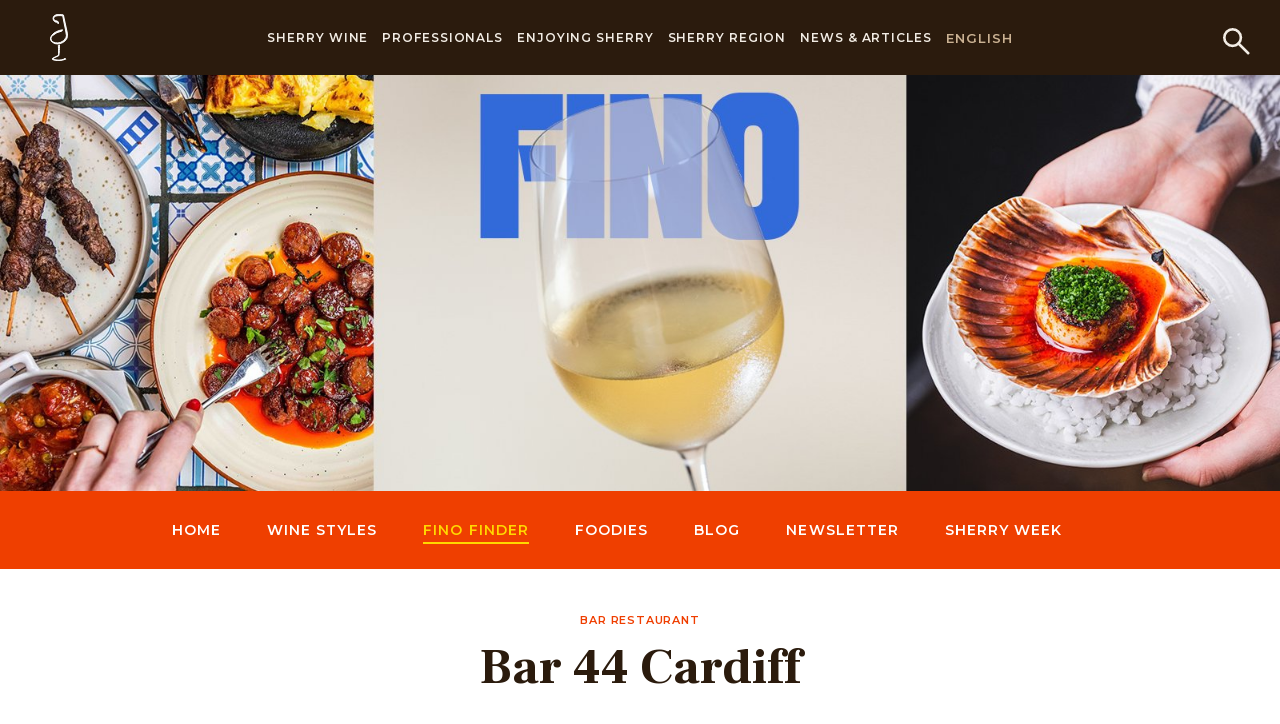

--- FILE ---
content_type: text/html; charset=utf-8
request_url: https://www.sherry.wine/sherry-uk/sherryspot/bar-44-cardiff
body_size: 16495
content:





<!DOCTYPE html>
<html class="no-js" lang="en">
<head>
    <meta charset="utf-8"/>
    <title>Bar 44 Cardiff in Cardiff, United Kingdom | Sherry spot - Sherry Wines</title>
    <meta name="description" content=""/>
    <meta name="viewport" content="width=device-width, initial-scale=1"/>
    <link rel="preconnect" href="https://fonts.googleapis.com">
    <link rel="preconnect" href="https://fonts.gstatic.com" crossorigin>
    <link href="https://fonts.googleapis.com/css2?family=Frank+Ruhl+Libre:wght@300;400;500;700;900&family=Montserrat:ital,wght@0,100;0,200;0,300;0,500;0,600;0,800;0,900;1,100;1,200;1,500;1,600;1,700;1,800;1,900&display=swap"
          rel="stylesheet">
<link rel="stylesheet" href="https://use.typekit.net/gtr5xxh.css">

 <!-- Start cookieyes banner -->
    <script id="cookieyes" type="text/javascript" src="https://cdn-cookieyes.com/client_data/b042e72193b5d39518bd8a2d/script.js"></script>
    <!-- End cookieyes banner -->


    <link href="https://fonts.googleapis.com/css2?family=Frank+Ruhl+Libre:wght@300;400;500;700;900&family=Montserrat:ital,wght@0,100;0,300;0,400;0,700;1,300;1,400&display=swap" rel="stylesheet">
    
        <link type="text/css" href="/static/css/253.8e0d4813ce1a4a16bd86.33d259e5d98b.css" rel="stylesheet" />
<link type="text/css" href="/static/css/app.1063d0cf04a0ec497d7e.059226389065.css" rel="stylesheet" />
    

<script>(function(w,d,s,l,i){w[l]=w[l]||[];w[l].push({'gtm.start':
new Date().getTime(),event:'gtm.js'});var f=d.getElementsByTagName(s)[0],
j=d.createElement(s),dl=l!='dataLayer'?'&l='+l:'';j.async=true;j.src=
'https://www.googletagmanager.com/gtm.js?id='+i+dl;f.parentNode.insertBefore(j,f);
})(window,document,'script','dataLayer','GTM-PP46KSK');</script>
<noscript><iframe src="https://www.googletagmanager.com/ns.html?id=GTM-PP46KSK"
height="0" width="0" style="display:none;visibility:hidden"></iframe></noscript>
<!-- End Google Tag Manager (noscript) -->


<script>
                !function(f,b,e,v,n,t,s)
                {if(f.fbq)return;n=f.fbq=function(){n.callMethod?
                n.callMethod.apply(n,arguments):n.queue.push(arguments)};
                if(!f._fbq)f._fbq=n;n.push=n;n.loaded=!0;n.version='2.0';
                n.queue=[];t=b.createElement(e);t.async=!0;
                t.src=v;s=b.getElementsByTagName(e)[0];
                s.parentNode.insertBefore(t,s)}(window, document,'script',
                'https://connect.facebook.net/en_US/fbevents.js');
                fbq('init', '1792386617580248');
                fbq('track', 'PageView');
                </script>
                <noscript><img height="1" width="1" style="display:none"
                src="https://www.facebook.com/tr?id=1792386617580248&ev=PageView&noscript=1"
                /></noscript>
                <!-- End Meta Pixel Code -->

    

        
<style>


    
    


    
    


    
    

</style>








        


            <!-- Meta Pixel Code -->
            <script>
            !function(f,b,e,v,n,t,s)
            {if(f.fbq)return;n=f.fbq=function(){n.callMethod?
            n.callMethod.apply(n,arguments):n.queue.push(arguments)};
            if(!f._fbq)f._fbq=n;n.push=n;n.loaded=!0;n.version='2.0';
            n.queue=[];t=b.createElement(e);t.async=!0;
            t.src=v;s=b.getElementsByTagName(e)[0];
            s.parentNode.insertBefore(t,s)}(window, document,'script',
            'https://connect.facebook.net/en_US/fbevents.js');
            fbq('init', '249986310970444');
            fbq('track', 'PageView');
            </script>
            <noscript><img height="1" width="1" style="display:none"
            src="https://www.facebook.com/tr?id=249986310970444&ev=PageView&noscript=1"
            /></noscript>
            <!-- End Meta Pixel Code -->

            <script>!function(s,a,e,v,n,t,z){if(s.saq)return;n=s.saq=function(){n.callMethod?n.callMethod.apply(n,arguments):n.queue.push(arguments)};if(!s._saq)s._saq=n;n.push=n;n.loaded=!0;n.version='1.0';n.queue=[];t=a.createElement(e);t.async=!0;t.src=v;z=a.getElementsByTagName(e)[0];z.parentNode.insertBefore(t,z)}(window,document,'script','https://tags.srv.stackadapt.com/events.js');saq('ts', '6UbmjZgwKEhwrOK1T3940Q');</script>





    

    
        
    

    








    <link rel="canonical" href="https://www.sherry.wine/sherry-uk/sherryspot/bar-44-cardiff"/>










    
        <link rel="alternate" href="https://www.sherry.wine/sherry-uk/sherryspot/bar-44-cardiff" hreflang="es">
    




    
        <link rel="alternate" href="https://www.sherry.wine/sherry-uk/sherryspot/bar-44-cardiff" hreflang="de">
    




    
        <link rel="alternate" href="https://www.sherry.wine/sherry-uk/sherryspot/bar-44-cardiff" hreflang="nl">
    




    
        <link rel="alternate" href="https://www.sherry.wine/sherry-uk/sherryspot/bar-44-cardiff" hreflang="de">
    




    <!-- Global site tag (gtag.js) - Google Analytics -->
<script async src="https://www.googletagmanager.com/gtag/js?id=UA-67149055-1"></script>
<script>
  window.dataLayer = window.dataLayer || [];
  function gtag(){dataLayer.push(arguments);}
  gtag('js', new Date());
  gtag('config', 'UA-67149055-1');
</script>

<!--<script type="text/javascript" src="https://www.bugherd.com/sidebarv2.js?apikey=3j2txomakoulpcrjt5zwfq" async="true"></script>-->
    <style>
        h2 {
            -webkit-hyphens: auto;
            hyphens: auto;
        }


        @media screen and (min-width: 769px) {
            .lang-nl .block-four_blocks a.block-image .block-image-title {
                font-size: 29px;
            }
        }

        @media screen and (min-width: 1514px) {
            .lang-nl .block-four_blocks a.block-image .block-image-title {
                font-size: 38px;
            }
        }

        .page-7230 > p{
            text-align: center;
        }

        body > p{
            text-align: center;
        }
        
        .inline-logos img {
        display: block;
        margin: 5px 15px !important;
      }

        body.campaign-5 .button.is-outlined {
  color: #2b1b0d !important;
}

      
        
    

    </style>


<script>!function(s,a,e,v,n,t,z){if(s.saq)return;n=s.saq=function(){n.callMethod?n.callMethod.apply(n,arguments):n.queue.push(arguments)};if(!s._saq)s._saq=n;n.push=n;n.loaded=!0;n.version='1.0';n.queue=[];t=a.createElement(e);t.async=!0;t.src=v;z=a.getElementsByTagName(e)[0];z.parentNode.insertBefore(t,z)}(window,document,'script','https://tags.srv.stackadapt.com/events.js');saq('ts', '6UbmjZgwKEhwrOK1T3940Q');</script>

</head>

<body lang="en"
      class="page-10060   lang-en   campaign-10 ">






<header style="z-index: 101" class="header has-background-primary">
  <div class="container">
    <div class="header-wrap">
      <button class="btn-menu" id="btn-menu">
        <span></span>
      </button>
      <div class="mobile-header">
        <div class="mobile-header-wrap is-flex is-align-items-center is-justify-content-space-between">
          <button class="mobile-header-back">
            <svg xmlns="http://www.w3.org/2000/svg" width="24.57" height="17.913" viewBox="0 0 24.57 17.913">
              <g id="Group_369" data-name="Group 369" transform="translate(1.413 0.707)">
                <line id="Line_116" data-name="Line 116" x1="22.798" transform="translate(0.359 8.249)" fill="none" stroke="#fff" stroke-width="2"/>
                <path id="Path_2296" data-name="Path 2296" d="M-7007.3-3114.49l-8.25,8.249,8.25,8.25" transform="translate(7015.552 3114.49)" fill="none" stroke="#fff" stroke-width="2"/>
              </g>
            </svg>
          </button>
          <p class="has-text-weight-medium is-uppercase has-text-white m-0">
            <a href="#" class="has-text-white">Sherry wines</a>
          </p>
          <button class="mobile-header-close"></button>
        </div>
      </div>
      <div class="header-logo-primary">
        <a href="/">


        
      <svg xmlns="http://www.w3.org/2000/svg" width="18.06" height="47" viewBox="0 0 18.06 47">
        <g id="Group_260" data-name="Group 260" transform="translate(-476.806 -159.007)">
          <path id="Path_1" data-name="Path 1" d="M498.124,433.207c-1.218,0-4.38-.086-6.146-.932-.414-.266-.55-.794-.138-1.061,2.214-1.585,4.7-2.12,5.946-3.173.556-.535,0-9.929,0-9.929l1.112-.4c0,4.9-.277,10.459-.832,10.856-.967.4-5.671,2.251-5.671,3.047s4.979,1.191,6.227,1.191c3.177,0,5.667-1.056,5.667-1.987.277.265.553.664.971,1.062a19.742,19.742,0,0,1-6.638,1.32s-.184.008-.5.008" transform="translate(-12.598 -227.7)" fill="#fff" stroke="#fff" stroke-width="1"/>
          <path id="Path_2" data-name="Path 2" d="M484.217,188.941a7.936,7.936,0,0,1-4.7-1.446,4.56,4.56,0,0,1-2.216-3.839,6.3,6.3,0,0,1,1.525-3.575,11.248,11.248,0,0,1,4.7-3.576,20.506,20.506,0,0,1,5.808-1.723,3.96,3.96,0,0,0-.28,1.061c-.136.134-.27.264-.411.264a18.266,18.266,0,0,0-9.128,4.37c-1.525,1.327-2.354,3.048-1.386,4.768a4.3,4.3,0,0,0,2.351,1.985,9.68,9.68,0,0,0,3.589.713,10.356,10.356,0,0,0,3.326-.581,8.284,8.284,0,0,0,5.536-5.031,5.024,5.024,0,0,0,.138-3.175c-.138-1.325-.416-2.783-.693-4.242-.417-2.248-.832-4.5-1.384-6.751-.414-2.381-.968-4.768-1.385-7.017-.135-.267-.273-.4-.553-.4a27.743,27.743,0,0,0-3.316-.132,9.311,9.311,0,0,0-3.734.66c-1.94.928-1.94,2.913-.831,3.708a10.841,10.841,0,0,0,1.242.663c.556.133.972.265,1.388.4a1.864,1.864,0,0,1,1.517,1.985,8.045,8.045,0,0,0-.277.925c0-.132-.136-.132-.136-.262,0-.927-.691-1.2-1.52-1.459-.28,0-.555-.132-.832-.132a3.762,3.762,0,0,1-2.351-5.029,3.665,3.665,0,0,1,2.351-2.118,9.787,9.787,0,0,1,2.98-.45c.342,0,.686.018,1.033.05,1.1.133,2.216.133,3.315.263.277,0,.277.138.418.269.553,3.043,1.242,5.958,1.934,9,.555,2.254.972,4.637,1.523,6.888a22.386,22.386,0,0,1,.553,4.1,7.065,7.065,0,0,1-2.076,5.561,11.645,11.645,0,0,1-5.667,3.048,12.036,12.036,0,0,1-2.358.252" transform="translate(0 0)" fill="#fff" stroke="#fff" stroke-width="1"/>
        </g>
      </svg>

        </a>
      </div>
      <div class="header-search">
          <a href="/search/">
              <svg xmlns="http://www.w3.org/2000/svg" width="30.908" height="30.908" viewBox="0 0 30.908 30.908">
                <g id="streamline-icon-search_200x200" data-name="streamline-icon-search@200x200" transform="translate(-2.667 -2.667)">
                  <path id="Path_744" data-name="Path 744" d="M4.167,13.658a9.491,9.491,0,1,0,9.491-9.491A9.491,9.491,0,0,0,4.167,13.658Z" transform="translate(0 0)" fill="none" stroke="#f2ece4" stroke-linecap="round" stroke-linejoin="round" stroke-width="3"/>
                  <path id="Path_745" data-name="Path 745" d="M117.967,117.967l11.086,11.086" transform="translate(-97.599 -97.599)" fill="none" stroke="#f2ece4" stroke-linecap="round" stroke-linejoin="round" stroke-width="3"/>
                </g>
              </svg>
          </a>
      </div>
      <div class="header-navigation" id="header-navigation">
        <div class="header-navigation-wrap">
          <ul class="navigation-menu no-list-style">


              

                


              

              

                  <li class="has-menu-secondary">
                      <a href="/sherry-wine">Sherry Wine</a>
                      <div class="navigation-menu-dropdown">
                          <div class="navigation-menu-dropdown-inner">
                              <ul class="menu-secondary no-list-style">
                                  
                                      
                                          <li class="has-menu-third">
                                              <a href="/sherry-wine/dry-sherry-wines">Dry Sherry Wines</a>
                                              <ul class="menu-third no-list-style">
                                                  
                                                      <li><a href="/sherry-wine/dry-sherry-wines/manzanilla">Manzanilla</a></li>
                                                  
                                                      <li><a href="/sherry-wine/dry-sherry-wines/fino">Fino</a></li>
                                                  
                                                      <li><a href="/sherry-wine/dry-sherry-wines/amontillado">Amontillado</a></li>
                                                  
                                                      <li><a href="/sherry-wine/dry-sherry-wines/oloroso">Oloroso</a></li>
                                                  
                                                      <li><a href="/sherry-wine/dry-sherry-wines/palo-cortado">Palo Cortado</a></li>
                                                  
                                              </ul>
                                          </li>
                                      
                                  
                                      
                                          <li class="has-menu-third">
                                              <a href="/sherry-wine/sweet-sherry-wines">Sweet Sherry Wine</a>
                                              <ul class="menu-third no-list-style">
                                                  
                                                      <li><a href="/sherry-wine/sweet-sherry-wines/pale-cream">Pale Cream</a></li>
                                                  
                                                      <li><a href="/sherry-wine/sweet-sherry-wines/medium">Medium</a></li>
                                                  
                                                      <li><a href="/sherry-wine/sweet-sherry-wines/cream">Cream</a></li>
                                                  
                                              </ul>
                                          </li>
                                      
                                  
                                      
                                          <li class="has-menu-third">
                                              <a href="/sherry-wine/naturally-sweet-sherry-wine">Naturally Sweet Sherry Wine</a>
                                              <ul class="menu-third no-list-style">
                                                  
                                                      <li><a href="/sherry-wine/naturally-sweet-sherry-wine/moscatel">Moscatel</a></li>
                                                  
                                                      <li><a href="/sherry-wine/naturally-sweet-sherry-wine/pedro-ximenez">Pedro Ximénez</a></li>
                                                  
                                              </ul>
                                          </li>
                                      
                                  
                                      
                                          <li>
                                              <a href="/sherry-wine/special-categories">Special Categories</a>
                                          </li>
                                      
                                  
                                      
                                          <li class="has-menu-third">
                                              <a href="/sherry-wine/production">Production</a>
                                              <ul class="menu-third no-list-style">
                                                  
                                                      <li><a href="/sherry-wine/production/viticulture">Viticulture</a></li>
                                                  
                                                      <li><a href="/sherry-wine/production/harvest">Harvest</a></li>
                                                  
                                                      <li><a href="/sherry-wine/production/vinification">Vinification</a></li>
                                                  
                                                      <li><a href="/sherry-wine/production/fortification">Fortification</a></li>
                                                  
                                                      <li><a href="/sherry-wine/production/diversity">Diversity</a></li>
                                                  
                                                      <li><a href="/sherry-wine/production/ageing">Ageing</a></li>
                                                  
                                                      <li><a href="/sherry-wine/production/bottling">Bottling</a></li>
                                                  
                                              </ul>
                                          </li>
                                      
                                  
                                      
                                          <li class="has-menu-third">
                                              <a href="/sherry-wine/bodegas">The Bodegas</a>
                                              <ul class="menu-third no-list-style">
                                                  
                                                      <li><a href="/sherry-wine/bodegas/bodegas-listing">Sherry Bodega Listing</a></li>
                                                  
                                                      <li><a href="/sherry-wine/bodegas/meet-the-maker">Meet the maker</a></li>
                                                  
                                              </ul>
                                          </li>
                                      
                                  
                                      
                                          <li>
                                              <a href="/sherry-wine/pagos">Pagos</a>
                                          </li>
                                      
                                  
                              </ul>
                              <div class="navigation-menu-img">
                                  
                                      
                                <p></p>

                                  
                              </div>
                          </div>
                      </div>
                  </li>

              

              

              

                  <li class="has-menu-secondary">
                      <a href="/professionals">Professionals</a>
                      <div class="navigation-menu-dropdown">
                          <div class="navigation-menu-dropdown-inner">
                              <ul class="menu-secondary no-list-style">
                                  
                                      
                                          <li>
                                              <a href="/professionals/sherry-academy-e-learning">Sherry Academy e-learning</a>
                                          </li>
                                      
                                  
                                      
                                          <li>
                                              <a href="/professionals/sherry-education">Sherry Education</a>
                                          </li>
                                      
                                  
                                      
                                          <li>
                                              <a href="/professionals/sherry-educators">Certified Sherry Educators</a>
                                          </li>
                                      
                                  
                                      
                                          <li>
                                              <a href="/professionals/videos">Videos</a>
                                          </li>
                                      
                                  
                                      
                                          <li>
                                              <a href="/professionals/glossary">Glossary</a>
                                          </li>
                                      
                                  
                                      
                                          <li>
                                              <a href="/professionals/bibliography">Bibliography</a>
                                          </li>
                                      
                                  
                                      
                                          <li>
                                              <a href="/professionals/related-links">Related Links</a>
                                          </li>
                                      
                                  
                                      
                                          <li>
                                              <a href="/professionals/media-area">Media Area</a>
                                          </li>
                                      
                                  
                                      
                                          <li>
                                              <a href="/professionals/newsletter">Newsletter</a>
                                          </li>
                                      
                                  
                              </ul>
                              <div class="navigation-menu-img">
                                  

                                      
                              </div>
                          </div>
                      </div>
                  </li>

              

              

              

                  <li class="has-menu-secondary">
                      <a href="/enjoying-sherry">Enjoying Sherry</a>
                      <div class="navigation-menu-dropdown">
                          <div class="navigation-menu-dropdown-inner">
                              <ul class="menu-secondary no-list-style">
                                  
                                      
                                          <li>
                                              <a href="/enjoying-sherry/conservation-serving">Conservation &amp; Serving</a>
                                          </li>
                                      
                                  
                                      
                                          <li>
                                              <a href="/enjoying-sherry/sherry-pairings-recipes">Pour &amp; Pair</a>
                                          </li>
                                      
                                  
                                      
                                          <li>
                                              <a href="/enjoying-sherry/sherry-cocktails">Sherry Cocktails</a>
                                          </li>
                                      
                                  
                                      
                                          <li class="has-menu-third">
                                              <a href="/enjoying-sherry/sherry-spots">Sherry Spots</a>
                                              <ul class="menu-third no-list-style">
                                                  
                                                      <li><a href="/enjoying-sherry/sherry-spots/submit-your-venue">Submit your venue - Sherry Spot</a></li>
                                                  
                                              </ul>
                                          </li>
                                      
                                  
                                      
                                          <li>
                                              <a href="/enjoying-sherry/copa-jerez">Copa Jerez</a>
                                          </li>
                                      
                                  
                                      
                                          <li>
                                              <a href="/enjoying-sherry/international-sherry-week">International Sherry Week</a>
                                          </li>
                                      
                                  
                                      
                                          <li>
                                              <a href="/enjoying-sherry/cream-sherry-sunset">Cream Sherry Sunset</a>
                                          </li>
                                      
                                  
                              </ul>
                              <div class="navigation-menu-img">
                                  

                                      
                              </div>
                          </div>
                      </div>
                  </li>

              

              

              

                  <li class="has-menu-secondary">
                      <a href="/sherry-region">Sherry Region</a>
                      <div class="navigation-menu-dropdown">
                          <div class="navigation-menu-dropdown-inner">
                              <ul class="menu-secondary no-list-style">
                                  
                                      
                                          <li>
                                              <a href="/sherry-region/sherry-wine-region">The Sherry Wine Region</a>
                                          </li>
                                      
                                  
                                      
                                          <li>
                                              <a href="/sherry-region/history-of-sherry">History of Sherry</a>
                                          </li>
                                      
                                  
                                      
                                          <li>
                                              <a href="/sherry-region/wine-tourism">Wine Tourism</a>
                                          </li>
                                      
                                  
                                      
                                          <li>
                                              <a href="/sherry-region/sherry-labels">Sherry Labels</a>
                                          </li>
                                      
                                  
                                      
                                          <li>
                                              <a href="/sherry-region/the-venenciador">The Venenciador</a>
                                          </li>
                                      
                                  
                                      
                                          <li class="has-menu-third">
                                              <a href="/sherry-region/consejo-regulador">The Consejo Regulador</a>
                                              <ul class="menu-third no-list-style">
                                                  
                                                      <li><a href="/sherry-region/consejo-regulador/documentaci%C3%B3n">Corporate Documents</a></li>
                                                  
                                                      <li><a href="/sherry-region/consejo-regulador/cont%C3%A1ctenos">Contact Us</a></li>
                                                  
                                              </ul>
                                          </li>
                                      
                                  
                                      
                                          <li>
                                              <a href="/sherry-region/sherry-cask">Sherry Cask</a>
                                          </li>
                                      
                                  
                              </ul>
                              <div class="navigation-menu-img">
                                  
                              </div>
                          </div>
                      </div>
                  </li>

              

              

              
              <li>
                    <a href="/news">News &amp; Articles</a>
              </li>
              

              
          </ul>
          <div class="header-lang">
            <span>
                
                English
                

                <div class="header-lang-menu">



                <ul class="no-list-style">
                    
                    


                        
                        <li>
                            
                                <a href="/sherry-uk/sherryspot/bar-44-cardiff">Español</a>
                            
                        </li>
                        



                    
                    


                        
                        <li>
                            
                                <a href="/sherry-uk/sherryspot/bar-44-cardiff">Nederlands</a>
                            
                        </li>
                        


                    
                    

                        
                        <li>
                            
                                <a href="/sherry-uk/sherryspot/bar-44-cardiff">Deutsch</a>
                            
                        </li>
                        


                    
                    
                        
                        <li>
                            
                                <a href="/sherry-uk/sherryspot/bar-44-cardiff">日本語</a>
                            
                        </li>
                        

                    
                </ul>
              </div>
            </span>
          </div>
        </div>










      </div>
    </div>
  </div>
</header>
<div class="top-space"></div>



    



<!-- home-page -->



    

        
            

 <div style="margin-top:-2px" class="is-relative">
     
     
         
         
         
         
     

     <picture>
         <source srcset="/media/images/ICEX-Fino4Foodies-Head.2e16d0ba.fill-600x500.format-jpeg_uwmqbTu.jpg" media="(max-width: 600px)">
         <source srcset="/media/images/ICEX-Fino4Foodies-Hea.2e16d0ba.fill-600x500.format-webp_EFSPNvi.webp" media="(max-width: 600px)">
         <img alt="ICEX-Fino4Foodies-Header" class="is-block is-fullwidth" height="520" src="/media/images/ICEX-Fino4Foodies-Header_Kck5gkM.width-1600.format-jpeg.jpg" style="width:100%" width="1600">
     </picture>




 </div>
        

    

    <style>

        :root {
        --campaign-primary: #ef3f00;
        --campaign-menu-primary: #ef3f00;
        --campaign-menu-secondary: #ffffff;
        --campaign-button-primary: #1690EA;
        --campaign-button-secondary: #ffffff;
        }

        body.campaign-5 .section .button {
  background-color: var(--campaign-button-primary) !important;
}

        
            body ._form_37 ._submit {
background-color: #1590ea !important;
border-color: #1590ea !important;
}

.tagline{
    font-family: "Frank Ruhl Libre",serif !important;
    font-weight: 700;
    font-size: 88px;
    letter-spacing: 0.02em;
}

.button.is-primary,
.pagination-custom ul li a.current {
background-color: #1590ea !important;
}

.pagination-custom ul li a,
.box-content,
.blog-list-section .grid a:hover {
color: #1590ea;
}

.box-content {
    font-size: .8em;
}

.text-eyebrow {
color: #ef3e00 !important;
}

.grid-item-first .box-item.has-background-accent {
background-color: #ef3e00 !important;
}

.grid-item-first .text-eyebrow, 
.grid-item-first .has-text-black {
color: white !important;
}

.navbar-custom .navbar-custom-menu .navbar-menu-list li a.active,
.navbar-custom .navbar-custom-menu .navbar-menu-list li a:hover {
    color: #ffd800 !important;
}

.navbar-custom .navbar-custom-menu .navbar-menu-list > li > a:before {
    background: #ffd800;
}

#main-lang,
.hero-logo-section.is-relative .tagline.has-text-white,
.block-three_picture_blocks .section .box-item .hidden-text,
.section-inline-logos .columns::after,
.hero-logo-section .bgr-overlay {
display:none;
}

.inline-logos img:first-of-type{
position:absolute;
top:30px;
}

.section-inline-logos .is-12{
padding-top:100px;
}

h2.p-b-15 {
    padding-bottom: 8px !important;
}

.section-inline-logos .inline-logos,
.columns:not(:last-child) {
    margin-bottom: 0px;
}

.inline-logos img{
margin-bottom:24px;
margin-left:20px;
margin-right:20px;
}

.tagline, h1, .h1, h2, .h2, h3, .h3, h4, .h4, h5, .h5, h6, .h6 {
margin: 0 0 8px;
}

.block-three_picture_blocks .section,
.block-centered_text .section {
    padding-top: 24px;
    padding-bottom: 0px;
}

.column {
    padding: 0.5rem;
}

.section-inline-logos .text-base{
padding-bottom:20px;
font-size:14px;
font-style: italic;
}

/*.block-three_picture_blocks .section .box-item .bgr-overlay {
    background: -webkit-gradient(linear, left top, left bottom, from(rgba(49, 44, 40, 0)), to(#2b1b0d)) ;
    background: linear-gradient(rgba(22, 144, 234, 0) 0%, #1590ea 100%);
    opacity: .24;
}*/

h1, .h1 {
    line-height: 1em !important;
}

@media only screen and (max-width: 640px) {
    .block-three_picture_blocks .section .box-item {
       min-height: auto;
    }
.block-three_picture_blocks .section .box-item .box-item-link {
    font-size: 24px;
}
    .p-r-35 {
        padding: 16px !important;
    }
    .m-l-10 {
        margin-left: 0 !important;
        margin-right: 0 !important;
    }
  
    .has-text-centered a.button {
        margin: 0 0 24px 0 !important;
        width: 100%;
    }
}
@media screen and (min-width: 769px) {
.hero-logo-section.smaller {
    min-height: 300px;
}
}
.featured-img-links-section{
display:none}

.navbar-custom .navbar-custom-open {
           color: #fff !important;
        }

.block-three_picture_blocks .section .box-item {
    min-height: 418px !important;
}

.filter-menu > ul > li:nth-child(6),
.filter-menu > ul > li:nth-child(11),
.filter-menu > ul > li:nth-child(8),
.filter-menu > ul > li:nth-child(9),
.filter-menu > ul > li:nth-child(10)
{
display:none
}



._form_37 label{
display:none !important
}

._form_37  ._checkbox-radio input{
    padding: 0px !important;
    height: auto !important; 
width:auto;
}

._form_37  ._checkbox-radio label{
    display:inline !important;
color:#2b1b0d !important
}

._form_37  input{
background:white !important;
border-radius:4px;
}

.page-9884 .sidebar-box-form p{
width:80%;
margin:auto
}

.sidebar-box-form .h3{
padding-top:30px
}

._form_37  ._form-branding{
display:none}


::placeholder { /* Chrome, Firefox, Opera, Safari 10.1+ */
  color: #2b1b0d !important;
  opacity: 1; /* Firefox */
}

:-ms-input-placeholder { /* Internet Explorer 10-11 */
  color:  #2b1b0d  !important;
}

::-ms-input-placeholder { /* Microsoft Edge */
  color:  #2b1b0d  !important;
}

._form_37 form{
max-width:100%}
        

    </style>

    </style>

    <div id="navbar-custom" class="navbar-custom is-relative">
        <div class="navbar-custom-open">Open Menu</div>
        <div class="navbar-custom-wrap">
            <div class="navbar-custom-menu">
                <div class="navbar-custom-close">
                    <svg xmlns="http://www.w3.org/2000/svg" width="22.43" height="22.43" viewBox="0 0 22.43 22.43">
                        <g id="Group_493" data-name="Group 493" transform="translate(-332.405 -16.483)">
                            <line id="Line_174" data-name="Line 174" y1="0.001" x2="27.719"
                                  transform="translate(353.42 17.898) rotate(135)" fill="none" stroke="#f09c18"
                                  stroke-linecap="round" stroke-width="2"/>
                            <line id="Line_175" data-name="Line 175" x2="27.719"
                                  transform="translate(333.82 17.897) rotate(45)" fill="none" stroke="#f09c18"
                                  stroke-linecap="round" stroke-width="2"/>
                        </g>
                    </svg>
                </div>
                <ul class="navbar-menu-list">
                    <li><a class="" href="/sherry-uk">
                        Home
                    </a></li>
                    
                        <li> <a   class=" j-1"  href="/sherry-uk/the-wines">
                        Wine Styles
                    </a>
                        
                            <ul>
                                
                                    <li>
                                        <a  href="/sherry-uk/the-wines/manzanilla">
                                            Manzanilla
                                        </a>
                                    </li>
                                
                                    <li>
                                        <a  href="/sherry-uk/the-wines/fino">
                                            Fino
                                        </a>
                                    </li>
                                
                                    <li>
                                        <a  href="/sherry-uk/the-wines/amontillado">
                                            Amontillado
                                        </a>
                                    </li>
                                
                                    <li>
                                        <a  href="/sherry-uk/the-wines/oloroso">
                                            Oloroso
                                        </a>
                                    </li>
                                
                                    <li>
                                        <a  href="/sherry-uk/the-wines/palo-cortado">
                                            Palo Cortado
                                        </a>
                                    </li>
                                
                                    <li>
                                        <a  href="/sherry-uk/the-wines/cream">
                                            Cream
                                        </a>
                                    </li>
                                
                            </ul>
                        
                    
                        <li> <a   class="active j-2"  href="/sherry-uk/sherryspot">
                        Fino finder
                    </a>
                        
                            <ul>
                                
                                    <li>
                                        <a  href="/sherry-uk/sherryspot/register-sherry-spot">
                                            Submit Venue
                                        </a>
                                    </li>
                                
                            </ul>
                        
                    
                        <li> <a   class=" j-3"  href="/sherry-uk/foodies">
                        Foodies
                    </a>
                        
                            <ul>
                                
                                    <li>
                                        <a  href="/sherry-uk/foodies/pairings-recipes">
                                            Recipes &amp; Pairings
                                        </a>
                                    </li>
                                
                                    <li>
                                        <a  href="/sherry-uk/foodies/cocktails">
                                            Sherry Cocktails
                                        </a>
                                    </li>
                                
                            </ul>
                        
                    
                        <li> <a   class=" j-4"  href="/sherry-uk/sherry-uk-blog">
                        Blog
                    </a>
                        
                    
                        <li> <a   class=" j-5"  href="/sherry-uk/newsletter">
                        Newsletter
                    </a>
                        
                    
                        <li> <a   class=" j-6"  href="/sherry-uk/sherry-week">
                        SHERRY WEEK
                    </a>
                        
                    
                    </li>
                    





<li id="main-lang-container">
    
        <a id="main-lang">EN</a>
    




    <ul class="no-list-style">
        
        


            

                    

            

        
        


            
                    
            


        
        

            
                    
            


        
        
            
                    
            

        
    </ul>
</li>

                </ul>
            </div>
        </div>
    </div>







    <div itemscope itemtype="https://schema.org/LocalBusiness">

        <section class="section">
            <div class="container is-fluid">
                <div class="columns">
                    <div class="column is-offset-2 is-10 is-offset-3-desktop is-6-desktop has-text-centered">
                        <p class="text-eyebrow secondary">

                            
                                Bar
                            
                                Restaurant
                            

                        </p>
                        <h1 itemprop="name" class="h1">Bar 44 Cardiff</h1>
                    </div>
                </div>
            </div>
        </section>

        <section class="section sherry-spot-section">
            <div class="container is-fluid">

                <div class="columns">
                    <div class="sherry-spot-content column is-8 is-offset-1-desktop is-7-desktop p-r-30-tablet p-r-70-desktop">

                        <img alt="Bodega" height="666" itemprop="image" src="/media/images/5d4b0e26-f218-45d9-a601-e8df31171e65.width-1000.png" style="width:100%; border-radius:10px" width="1000">

                        <div class="sherry-spot-info">
                            <div class="is-flex is-flex-wrap-wrap is-justify-content-space-between">
                                <ul class="no-list-style">
                                    <li class="has-text-weight-bold is-uppercase" itemprop="address" itemscope itemtype="https://schema.org/PostalAddress">
                                        <svg xmlns="http://www.w3.org/2000/svg" width="17.5" height="25.838"
                                             viewBox="0 0 17.5 25.838">
                                            <g id="streamline-icon-pin_140x140" data-name="streamline-icon-pin@140x140"
                                               transform="translate(0.5 0.5)">
                                                <path id="Path_86" data-name="Path 86"
                                                      d="M34.5,4.142a8.25,8.25,0,0,1,8.25,8.25c0,3.9-6.05,13.619-7.787,16.335a.55.55,0,0,1-.926,0C32.3,26.012,26.25,16.293,26.25,12.392A8.25,8.25,0,0,1,34.5,4.142Z"
                                                      transform="translate(-26.25 -4.142)" fill="none" stroke="#bd761c"
                                                      stroke-linecap="round" stroke-linejoin="round" stroke-width="1"/>
                                                <path id="Path_87" data-name="Path 87"
                                                      d="M52.5,33.692a3.3,3.3,0,1,0,3.3-3.3,3.3,3.3,0,0,0-3.3,3.3Z"
                                                      transform="translate(-47.55 -25.442)" fill="none" stroke="#bd761c"
                                                      stroke-linecap="round" stroke-linejoin="round" stroke-width="1"/>
                                            </g>
                                        </svg>
                                        <span>Bar 44 Cardiff</span><br>
                                        <span itemprop="streetAddress">15-23 Westgate Street</span><br>
                                        <span itemprop="addressLocality">Cardiff</span><br>
                                        <span itemprop="addressRegion">Glamorgan</span><br>
                                            <span itemprop="postalCode">CF10 1DD</span>
                                            <span itemprop="country">United Kingdom</span>


                                        <br><span itemprop="http"><a href="https://grupo44.co.uk/bar44/cardiff">grupo44.co.uk/bar44/cardiff</a></span>
                                        

                                    </li>
                                
                                    <li class="has-text-weight-medium">
                                        <a rel="nofollow" href="https://maps.google.com/?q=Bar%2044%20Cardiff,Cardiff,Cardiff,United%20Kingdom"
                                           class="g-map is-primary">
                                            <svg xmlns="http://www.w3.org/2000/svg" width="20.729" height="20.729"
                                                 viewBox="0 0 20.729 20.729">
                                                <g id="Group_436" data-name="Group 436"
                                                   transform="translate(-1172.469 430.937) rotate(-45)">
                                                    <line id="Line_116" data-name="Line 116" x2="17.655"
                                                          transform="translate(1120.14 539)" fill="none"
                                                          stroke="#bd761c" stroke-width="1"/>
                                                    <path id="Path_2296" data-name="Path 2296"
                                                          d="M-7015.552-3114.49l9.183,9.182-9.183,9.183"
                                                          transform="translate(8144.563 3644.307)" fill="none"
                                                          stroke="#bd761c" stroke-width="1"/>
                                                </g>
                                            </svg>
                                            See in Google Maps
                                        </a>
                                    </li>
                                
                                    
                                        <li class="has-text-weight-bold is-uppercase">
                                            <a href="tel:+443333444049" class="is-primary">
                                                <svg xmlns="http://www.w3.org/2000/svg" width="16.447" height="16.574"
                                                     viewBox="0 0 16.447 16.574">
                                                    <g id="streamline-icon-phone_200x200"
                                                       data-name="streamline-icon-phone@200x200"
                                                       transform="translate(-7.738 -7.71)">
                                                        <path id="Path_2302" data-name="Path 2302"
                                                              d="M13.975,12.8a1.616,1.616,0,0,0,0-2.283L12.262,8.811a1.614,1.614,0,0,0-2.283,0L9.04,9.75A2.417,2.417,0,0,0,8.734,12.8,37.533,37.533,0,0,0,19.227,23.29a2.421,2.421,0,0,0,3.047-.305l.939-.939a1.614,1.614,0,0,0,0-2.283L21.5,18.05a1.614,1.614,0,0,0-2.283,0l-.571.571A38.3,38.3,0,0,1,13.4,13.377Z"
                                                              transform="translate(0 0)" fill="none" stroke="#bd761c"
                                                              stroke-linecap="round" stroke-linejoin="round"
                                                              stroke-width="1"/>
                                                    </g>
                                                </svg>
            <a itemprop="telephone" href="tel:+443333444049">+443333444049</a>
                                            </a>
                                        </li>
                                    
                                </ul>
                                <div class="social-share is-flex">
                                    
<ul class="social is-flex no-list-style">

            <p>Follow us</p>



    
        <li>
            <a href="https://www.facebook.com/bar44tapas">
                <svg id="streamline-icon-social-media-facebook_140x140"
                     data-name="streamline-icon-social-media-facebook@140x140" xmlns="http://www.w3.org/2000/svg"
                     width="12.228" height="22.926" viewBox="0 0 12.228 22.926">
                    <path id="Path_108" data-name="Path 108"
                          d="M44.312,9.894H40.057V8a.969.969,0,0,1,1.009-1.1c.417,0,2.978.01,2.978.01v-4H39.73c-3.914,0-4.656,2.964-4.656,4.839V9.894h-2.99v3.987h2.99V25.843h4.984V13.881H43.9Z"
                          transform="translate(-32.083 -2.917)" fill="#d37700"/>
                </svg>
            </a>
        </li>
    
    
    
        <li>
            <a href="https://www.instagram.com/bar44tapas">
                <svg xmlns="http://www.w3.org/2000/svg" width="20.001" height="22" viewBox="0 0 20.001 22">
                    <path id="Subtraction_1" data-name="Subtraction 1"
                          d="M16,22H4a4,4,0,0,1-4-4V4A4,4,0,0,1,4,0H16a4,4,0,0,1,4,4V18A4,4,0,0,1,16,22ZM9.6,5.848a5.095,5.095,0,1,0,5.053,5.094A5.079,5.079,0,0,0,9.6,5.848Zm5.6-2.513a1.274,1.274,0,1,0,1.263,1.273A1.27,1.27,0,0,0,15.2,3.335Z"
                          fill="#d37700"/>
                </svg>
            </a>
        </li>
    

        </ul>


                                </div>
                            </div>
                        </div>
                        <div itemprop="description"><p data-block-key="tf3t6">Tapas Bar/Restaurant located in Cardiff City Centre. We offer an extensive range of sherries from a bone dry Fino to a delicious Palo Cortado inlcuding our very own Manzanilla En Rama. Our sherry flight offerings are ideal for the sherry first timers plus our aficionados. At Bar 44 Cardiff we love to pair our dishes with sherries. Our favourite is Fino Friday. A delicious glass of cold Fino with a plate of fried fish.</p></div>
                        

                            <div class="sherry-spot-map">
                                

<div id="map" style="width: 100%;height: 380px">
</div>







    <script>

    document.addEventListener("DOMContentLoaded", function() {


        MarkersOnMap.Init({
            googleApiKey: "AIzaSyD_butsuuwDKbWez58BSXAOQhGhqUWT_Hk",
            markerObjects: [
                {
                    markerLat: 51.4800471,
                    markerLong: -3.1813502,
                    markerUrl: "/static/vendors/images/pin.327725333954.svg"
                },
            ]
        })
        MarkersOnMap.Run('#map');

    })

    </script>






                            </div>
                        
                        <div class="sherry-spot-desc">
                            
                        
                            <h2>Buy online</h2>
                                <div class="columns is-8 is-variable where-to-buy is-multiline is-centered">

                            
                                    <div style="align-items: stretch;" class="is-relative column is-6  m-b-40">
                                        <div style="height:100%; box-shadow: 0 0 3px 2px #eee;" class="is-relative box-item has-background-accent fade-in clicker" style="cursor: pointer;">
                                            <div style="background: white" class="box-image">
                                                <a target="_blank" href="https://mercado44.grupo44.co.uk/collections/sherry-and-vermut/products/alfonso-oloroso-gonzalez-byass">
                                                    <img alt="Bodega" class="is-block" height="300" src="/media/images/819ace6e-fe40-4db9-af74-3d68d46f8772.width-300.jpg" style="width:100%;max-height:350px;margin:auto;height:auto;padding-top:0px;object-fit:contain" width="300">
                                                </a>
                                            </div>
                                            <div class="box-content ">

                                                <div class="p-b-70 p-t-30 p-r-30 p-l-30 is-relative">
                                                <h2 class="h5 m-b-0 p-b-30">Alfonso Oloroso</h2>


                                                </div>
                                            </div>
                                                                                                <a style="bottom:0;position: absolute;right:30px;bottom:30px;left:30px" target="_blank" href="https://mercado44.grupo44.co.uk/collections/sherry-and-vermut/products/alfonso-oloroso-gonzalez-byass" class=" button is-primary is-small">Buy now</a>

                                        </div>
                                    </div>
                            
                                    <div style="align-items: stretch;" class="is-relative column is-6  m-b-40">
                                        <div style="height:100%; box-shadow: 0 0 3px 2px #eee;" class="is-relative box-item has-background-accent fade-in clicker" style="cursor: pointer;">
                                            <div style="background: white" class="box-image">
                                                <a target="_blank" href="https://mercado44.grupo44.co.uk/collections/sherry-and-vermut/products/leonor-palo-cortado-gonzalez-byass">
                                                    <img alt="Bodega" class="is-block" height="300" src="/media/images/e4696163-e003-4698-9478-773112fdc5eb.width-300.jpg" style="width:100%;max-height:350px;margin:auto;height:auto;padding-top:0px;object-fit:contain" width="300">
                                                </a>
                                            </div>
                                            <div class="box-content ">

                                                <div class="p-b-70 p-t-30 p-r-30 p-l-30 is-relative">
                                                <h2 class="h5 m-b-0 p-b-30">Leonor Palo Cortado</h2>


                                                </div>
                                            </div>
                                                                                                <a style="bottom:0;position: absolute;right:30px;bottom:30px;left:30px" target="_blank" href="https://mercado44.grupo44.co.uk/collections/sherry-and-vermut/products/leonor-palo-cortado-gonzalez-byass" class=" button is-primary is-small">Buy now</a>

                                        </div>
                                    </div>
                            
                                    <div style="align-items: stretch;" class="is-relative column is-6  m-b-40">
                                        <div style="height:100%; box-shadow: 0 0 3px 2px #eee;" class="is-relative box-item has-background-accent fade-in clicker" style="cursor: pointer;">
                                            <div style="background: white" class="box-image">
                                                <a target="_blank" href="https://mercado44.grupo44.co.uk/collections/sherry-and-vermut/products/44-manzanilla">
                                                    <img alt="Bodega" class="is-block" height="533" src="/media/images/2bb842f7-9670-490a-879a-cff13d8845e1.width-300.jpg" style="width:100%;max-height:350px;margin:auto;height:auto;padding-top:0px;object-fit:contain" width="300">
                                                </a>
                                            </div>
                                            <div class="box-content ">

                                                <div class="p-b-70 p-t-30 p-r-30 p-l-30 is-relative">
                                                <h2 class="h5 m-b-0 p-b-30">UVA En Rama Manzanilla</h2>


                                                </div>
                                            </div>
                                                                                                <a style="bottom:0;position: absolute;right:30px;bottom:30px;left:30px" target="_blank" href="https://mercado44.grupo44.co.uk/collections/sherry-and-vermut/products/44-manzanilla" class=" button is-primary is-small">Buy now</a>

                                        </div>
                                    </div>
                            
                                    <div style="align-items: stretch;" class="is-relative column is-6  m-b-40">
                                        <div style="height:100%; box-shadow: 0 0 3px 2px #eee;" class="is-relative box-item has-background-accent fade-in clicker" style="cursor: pointer;">
                                            <div style="background: white" class="box-image">
                                                <a target="_blank" href="https://mercado44.grupo44.co.uk/collections/sherry-and-vermut/products/xixarito-amontillado-bodegas-baron">
                                                    <img alt="Bodega" class="is-block" height="300" src="/media/images/f0317333-f223-48da-b324-39983e14f50a.width-300.jpg" style="width:100%;max-height:350px;margin:auto;height:auto;padding-top:0px;object-fit:contain" width="300">
                                                </a>
                                            </div>
                                            <div class="box-content ">

                                                <div class="p-b-70 p-t-30 p-r-30 p-l-30 is-relative">
                                                <h2 class="h5 m-b-0 p-b-30">Xixarito Amontillado</h2>


                                                </div>
                                            </div>
                                                                                                <a style="bottom:0;position: absolute;right:30px;bottom:30px;left:30px" target="_blank" href="https://mercado44.grupo44.co.uk/collections/sherry-and-vermut/products/xixarito-amontillado-bodegas-baron" class=" button is-primary is-small">Buy now</a>

                                        </div>
                                    </div>
                            
                                    <div style="align-items: stretch;" class="is-relative column is-6  m-b-40">
                                        <div style="height:100%; box-shadow: 0 0 3px 2px #eee;" class="is-relative box-item has-background-accent fade-in clicker" style="cursor: pointer;">
                                            <div style="background: white" class="box-image">
                                                <a target="_blank" href="https://mercado44.grupo44.co.uk/collections/sherry-and-vermut/products/micaela-palo-cortado-edicion-especial">
                                                    <img alt="Bodega" class="is-block" height="498" src="/media/images/3ce61a5e-4bab-46fa-8342-14d390c01d79.width-300.jpg" style="width:100%;max-height:350px;margin:auto;height:auto;padding-top:0px;object-fit:contain" width="300">
                                                </a>
                                            </div>
                                            <div class="box-content ">

                                                <div class="p-b-70 p-t-30 p-r-30 p-l-30 is-relative">
                                                <h2 class="h5 m-b-0 p-b-30">Micaela Palo Cortado Edición Especial</h2>


                                                </div>
                                            </div>
                                                                                                <a style="bottom:0;position: absolute;right:30px;bottom:30px;left:30px" target="_blank" href="https://mercado44.grupo44.co.uk/collections/sherry-and-vermut/products/micaela-palo-cortado-edicion-especial" class=" button is-primary is-small">Buy now</a>

                                        </div>
                                    </div>
                            
                            </div>

                        

                            
                        </div>
                    </div>
                    <div class="sherry-spot-sidebar column is-4 is-3-desktop sidebar-box">
                        <div class="sidebar-box-categories">
                            <h2 class="h3">
                                
                                Sherry Spots
                                
                            </h2>
                            <ul class="no-list-style">
                                
                                    <li>
                                        <h3 class="h4"><a class="has-text-black" href="/sherry-uk/sherryspot/maresco">Maresco</a></h3>

                                        <p class="text-eyebrow">United Kingdom London</p>
                                    </li>
                                
                                    <li>
                                        <h3 class="h4"><a class="has-text-black" href="/sherry-uk/sherryspot/jeroboams-hampstead">Jeroboams Hampstead</a></h3>

                                        <p class="text-eyebrow">United Kingdom London</p>
                                    </li>
                                
                                    <li>
                                        <h3 class="h4"><a class="has-text-black" href="/sherry-uk/sherryspot/fourth-and-church">Fourth and Church</a></h3>

                                        <p class="text-eyebrow">United Kingdom Hove</p>
                                    </li>
                                
                                    <li>
                                        <h3 class="h4"><a class="has-text-black" href="/sherry-uk/sherryspot/ambiente-tapas-leeds">Ambiente Tapas Leeds</a></h3>

                                        <p class="text-eyebrow">United Kingdom Leeds</p>
                                    </li>
                                
                                    <li>
                                        <h3 class="h4"><a class="has-text-black" href="/sherry-uk/sherryspot/friends-of-ham-ilkley">Friends of Ham Ilkley</a></h3>

                                        <p class="text-eyebrow">United Kingdom Ilkley</p>
                                    </li>
                                
                            </ul>
                            <div>
                                <a class="is-primary has-text-weight-bold is-uppercase" href="/sherry-uk/sherryspot">
                                    
                                              See more sherry spots

                                    
                                </a>
                            </div>
                        </div>
                        <div class="sidebar-box-post">

                            <h2 class="h3">Pairings & Recipes</h2>
                            
                                <div class="sidebar-box-post-list">
                                    <a href="/sherry-uk/foodies/pairings-recipes/fish-tacos" class="box-item-image">
                                        <img alt="Fish Tacos" height="333" src="/media/images/Fish_Tacos.width-500.jpg" width="500">
                                    </a>
                                    <div class="box-item-content">
                                        <h3 class="text-eyebrow">Fino</h3>
                                        <h4 class="h4"><a href="/sherry-uk/foodies/pairings-recipes/fish-tacos">Fish Tacos</a></h4>
                                    </div>
                                </div>
                            
                                <div class="sidebar-box-post-list">
                                    <a href="/sherry-uk/foodies/pairings-recipes/watermelon-feta-garam-masala-skewers" class="box-item-image">
                                        <img alt="104708760055843365acgabakxc.jpg" height="276" src="/media/images/104708760055843365acgabakxc_pbX4X6C.width-500.jpg" width="460">
                                    </a>
                                    <div class="box-item-content">
                                        <h3 class="text-eyebrow">Manzanilla</h3>
                                        <h4 class="h4"><a href="/sherry-uk/foodies/pairings-recipes/watermelon-feta-garam-masala-skewers">Watermelon, Feta &amp; Garam Masala Skewers</a></h4>
                                    </div>
                                </div>
                            

                            
                            <div class="sidebar-box-link-more p-b-50">
                                <a href="/sherry-uk/foodies/pairings-recipes"
                                   class="is-primary has-text-weight-bold is-uppercase">See more recipes</a>
                            </div>
                            

                            


<div class="sidebar-box-form has-background-accent is-radius-10 has-text-centered">
    <h2 class="h3">Solera News</h2>
    <p>Stay up to date on the lastest news from the Sherry region and events taking place near you.</p>
    <div id="ACform" class="_form_37"></div>
    <script src="https://vinosjerez.activehosted.com/f/embed.php?id=37" type="text/javascript" charset="utf-8"></script>
</div>


                        </div>
                    </div>
                </div>

            </div>
        </section>

    </div>








    

    <section class="section section-inline-logos">
        <div class="container is-fluid">
            <div class="columns">
                <div class="column is-12 has-text-centered">

                    <ul class="inline-logos is-flex is-align-items-center is-justify-content-center">
                        
                            


                                


                                    
                                        <img alt="FWS_wines_from_spain (1)" class="block" height="90" src="/media/images/FWS_wines_from_spain_1.height-90.jpg" width="303">

                                    

                                

                            


                                


                                    
                                        <img alt="icex_gobierno_ministerio" class="block" height="90" src="/media/images/icex_gobierno_ministerio.height-90.jpg" width="512">

                                    

                                

                            


                                


                                    
                                        <img alt="logo_EU_ING" class="block" height="90" src="/media/images/logo_EU_ING_bqcuLpH.height-90.jpg" width="119">

                                    

                                

                            


                                


                                    
                                        <img alt="SherryWines-ENG-Logo-02 2" class="block" height="90" src="/media/images/SherryWines-ENG-Logo-02_2.height-90.png" width="319">

                                    

                                

                            
                        
                    </ul>
                    
                        <h2 class="text-base is-family-code">Eligible for co-financing with European Union Funds</h2>
                    
                </div>
            </div>
        </div>
    </section>







<footer class="footer">
  <div class="footer-top has-background-primary">
    <div class="container is-fluid">
      <div class="footer-top-box has-text-centered">
        <div class="footer-logo-mt">
          <img class="lazy" data-src="/static/vendors/images/logo-footer.b81967b64de1.svg">
        </div>
        <h5 class="is-family-code is-uppercase">Jerez - xérès - sherry</h5>
        <h6 class="is-family-primary is-uppercase">#SherryLover</h6>
        <p class="is-family-code is-uppercase">Classic, Passionate & Uniquely Spanish</p>
        <ul class="is-flex is-align-items-center is-justify-content-center no-list-style">
          <li>
            <a href="https://www.facebook.com/SherryWinesJerez/">
              <svg style="width:18px" id="streamline-icon-social-media-facebook_140x140" data-name="streamline-icon-social-media-facebook@140x140" xmlns="http://www.w3.org/2000/svg"  viewBox="0 0 12.228 22.926">
                <path id="Path_108" data-name="Path 108" d="M44.312,9.894H40.057V8a.969.969,0,0,1,1.009-1.1c.417,0,2.978.01,2.978.01v-4H39.73c-3.914,0-4.656,2.964-4.656,4.839V9.894h-2.99v3.987h2.99V25.843h4.984V13.881H43.9Z" transform="translate(-32.083 -2.917)" fill="#d37700"/>
              </svg>
            </a>
          </li>
          <li>
            <a href="https://twitter.com/sherrywines">
              <svg style="width:40px" id="streamline-icon-social-media-twitter_140x140" data-name="streamline-icon-social-media-twitter@140x140" xmlns="http://www.w3.org/2000/svg"  viewBox="0 0 23.765 19.311">
                <path id="Path_112" data-name="Path 112" d="M29.6,24.384l-2.16-.54,1.08-2.16-2.662.756A4.839,4.839,0,0,0,17.716,26v1.08c-3.823.789-7.166-1.3-10.262-4.861q-.81,4.321,1.62,6.481l-3.241-.54c.437,2.235,1.471,4,4.321,4.321l-2.7,1.08c1.08,2.16,2.772,2.5,5.4,2.7a11.61,11.61,0,0,1-7.021,2.16c13.778,6.124,21.6-2.878,21.6-10.8V26.19Z" transform="translate(-5.833 -21.138)" fill="#d37700"/>
              </svg>
            </a>
          </li>
          <li>
            <a href="https://instagram.com/sherrywinesjerez">
              <svg style="width:30px" xmlns="http://www.w3.org/2000/svg"  viewBox="0 0 20.001 22">
                <path id="Subtraction_1" data-name="Subtraction 1" d="M16,22H4a4,4,0,0,1-4-4V4A4,4,0,0,1,4,0H16a4,4,0,0,1,4,4V18A4,4,0,0,1,16,22ZM9.6,5.848a5.095,5.095,0,1,0,5.053,5.094A5.079,5.079,0,0,0,9.6,5.848Zm5.6-2.513a1.274,1.274,0,1,0,1.263,1.273A1.27,1.27,0,0,0,15.2,3.335Z" fill="#d37700"/>
              </svg>
            </a>
          </li>
        </ul>
      </div>
      <div class="footer-menu clearfix">
        <div class="footer-menu-item">
          <div class="footer-logo-desktop">
            <img src="/static/vendors/images/logo-footer.b81967b64de1.svg">
          </div>
        </div>
              
                
          
              <div class="footer-menu-item">
                  <h6 class="is-family-code is-uppercase">Sherry Wine </h6>
                  <ul class="no-list-style">
                      

                          <li>
                              <a href="/sherry-wine/dry-sherry-wines">Dry Sherry Wines</a>
                          </li>

                      

                          <li>
                              <a href="/sherry-wine/sweet-sherry-wines">Sweet Sherry Wines</a>
                          </li>

                      

                          <li>
                              <a href="/sherry-wine/naturally-sweet-sherry-wine">Naturally Sweet Sherry Wine</a>
                          </li>

                      

                          <li>
                              <a href="/sherry-wine/special-categories">Special Categories</a>
                          </li>

                      

                          <li>
                              <a href="/sherry-wine/production">Production</a>
                          </li>

                      

                          <li>
                              <a href="/sherry-wine/bodegas">The Bodegas</a>
                          </li>

                      

                          <li>
                              <a href="/sherry-wine/pagos">Pagos</a>
                          </li>

                      


                      


                  </ul>
              </div>
          
              <div class="footer-menu-item">
                  <h6 class="is-family-code is-uppercase">Professionals </h6>
                  <ul class="no-list-style">
                      

                          <li>
                              <a href="/professionals/sherry-academy-e-learning">Sherry Academy e-learning</a>
                          </li>

                      

                          <li>
                              <a href="/professionals/sherry-education">Sherry Education</a>
                          </li>

                      

                          <li>
                              <a href="/professionals/sherry-educators">Certified Sherry Educators</a>
                          </li>

                      

                          <li>
                              <a href="/professionals/videos">Videos</a>
                          </li>

                      

                          <li>
                              <a href="/professionals/glossary">Glossary</a>
                          </li>

                      

                          <li>
                              <a href="/professionals/bibliography">Bibliography</a>
                          </li>

                      

                          <li>
                              <a href="/professionals/related-links">Related Links</a>
                          </li>

                      

                          <li>
                              <a href="/professionals/media-area">Media Area</a>
                          </li>

                      

                          <li>
                              <a href="/professionals/newsletter">Newsletter</a>
                          </li>

                      


                      


                  </ul>
              </div>
          
              <div class="footer-menu-item">
                  <h6 class="is-family-code is-uppercase">Enjoying Sherry </h6>
                  <ul class="no-list-style">
                      

                          <li>
                              <a href="/enjoying-sherry/conservation-serving">Conservation &amp; Serving</a>
                          </li>

                      

                          <li>
                              <a href="/enjoying-sherry/sherry-pairings-recipes">Pour &amp; Pair</a>
                          </li>

                      

                          <li>
                              <a href="/enjoying-sherry/sherry-cocktails">Sherry Cocktails</a>
                          </li>

                      

                          <li>
                              <a href="/enjoying-sherry/sherry-spots">Sherry Spots</a>
                          </li>

                      

                          <li>
                              <a href="/enjoying-sherry/copa-jerez">Copa Jerez</a>
                          </li>

                      

                          <li>
                              <a href="/enjoying-sherry/international-sherry-week">International Sherry Week</a>
                          </li>

                      

                          <li>
                              <a href="/enjoying-sherry/cream-sherry-sunset">Cream Sherry Sunset</a>
                          </li>

                      


                      


                  </ul>
              </div>
          
              <div class="footer-menu-item">
                  <h6 class="is-family-code is-uppercase">Sherry Region </h6>
                  <ul class="no-list-style">
                      

                          <li>
                              <a href="/sherry-region/sherry-wine-region">The Sherry Wine Region</a>
                          </li>

                      

                          <li>
                              <a href="/sherry-region/history-of-sherry">History of Sherry</a>
                          </li>

                      

                          <li>
                              <a href="/sherry-region/wine-tourism">Wine Tourism</a>
                          </li>

                      

                          <li>
                              <a href="/sherry-region/sherry-labels">Sherry Labels</a>
                          </li>

                      

                          <li>
                              <a href="/sherry-region/the-venenciador">The Venenciador</a>
                          </li>

                      

                          <li>
                              <a href="/sherry-region/consejo-regulador">The Consejo Regulador</a>
                          </li>

                      

                          <li>
                              <a href="/sherry-region/sherry-cask">Sherry Cask</a>
                          </li>

                      


                      


                  </ul>
              </div>
          
              <div class="footer-menu-item">
                  <h6 class="is-family-code is-uppercase">News &amp; Articles </h6>
                  <ul class="no-list-style">
                      


                      

                          
                              <li>
                                  <a href="/news/c/sherry-academy">Sherry Education</a></li>
                          
                              <li>
                                  <a href="/news/c/marco-de-jerez">Sherry Region</a></li>
                          
                              <li>
                                  <a href="/news/c/copa-jerez-profesional-articulos-y-reportajes">Copa Jerez Professional</a></li>
                          
                              <li>
                                  <a href="/news/c/noticias">News</a></li>
                          
                              <li>
                                  <a href="/news/c/gastronomia">Gastronomy</a></li>
                          
                          
                          <li>
                              <a target="_blank" href="https://www.sherry.wine/es/legal">Terms and Conditions</a>
                          </li>
                          <li>
                              <a target="_blank" href="https://www.sherry.wine/es/privacy">Privacy Policy</a>
                          </li>
                           <li>
                               <a target="_blank" href="https://www.sherry.wine/es/politica-de-cookies">Cookie Policy</a>
                           </li>
                           <li>
                               <a target="_blank" href="https://consejosreguladoresjerez.complylaw-canaletico.es/public/0a8d6d7d30c6260cf33c614c684a3f91f0e4649b4c35821ff0253438f9782af3/formulario">Ethics Channel</a>
                           </li>

                      


                  </ul>
              </div>
          


      </div>
      <div class="footer-caption has-text-centered-tablet">
        <p><em>All Rights Reserved. 2026 &copy; Consejo Regulador de las Denominaciones de Origen “Jerez-Xérès-Sherry” - “Manzanilla-Sanlúcar de Barrameda” - “Vinagre de Jerez”</em></p>
        <p><em>El Consejo Regulador de Vinos de Jerez y Manzanilla de Sanlúcar recibe ayudas de la Unión Europea con cargo al Plan Estratégico de la PAC 2023-2027 (FEADER) para diferentes campañas y actividades de promoción.</em></p>
      </div>
    </div>
  </div>
  <div class="footer-bottom has-background-white">
    <div class="container is-fluid">
      <div class="footer-logos is-flex is-align-items-center is-justify-content-center">
        <div><img alt="logo1" class="lazy" data-src="/static/vendors/images/logo-all.33c1be072a69.png"></div>
<!--        <div><img alt="logo2"  class="lazy"  data-src="/static/vendors/images/logo-02.12823ab7deaf.png"></div>-->
<!--        <div><img alt="logo3" class="lazy"  data-src="/static/vendors/images/logo-03.d9ebc7a338c7.png"></div>-->
<!--        <div><img alt="logo4"  class="lazy"  data-src="/static/vendors/images/logo-04.5887ebf47f22.png"></div>-->
<!--        <div><img alt="logo5"  class="lazy"  data-src="/static/vendors/images/logo-05.59cb04e9d4f1.png"></div>-->
<!--        <div><img alt="logo6"  class="lazy"  data-src="/static/vendors/images/logo-06.c55fd2387f42.png"></div>-->
      </div>
    </div>
  </div>
</footer>







    <script type="text/javascript" src="/static/js/runtime.4922d24d.2b9affcb0976.js" charset="UTF-8"></script>
<script type="text/javascript" src="/static/js/505.e4147351.c60ab354cdae.js" charset="UTF-8"></script>
<script type="text/javascript" src="/static/js/253.617ec705.d12aaa4f914e.js" charset="UTF-8"></script>
<script type="text/javascript" src="/static/js/app.ceb04c8a.6c39fa4f5f30.js" charset="UTF-8"></script>




    

<script>
    Alpine.start();

</script>

<script type="application/ld+json">
    
</script>



<script>
  window.lazyLoadOptions = {};
</script>

<script
  async
  src="https://cdn.jsdelivr.net/npm/vanilla-lazyload@17.8.2/dist/lazyload.min.js"
></script>


<script>

    let notfired = true

    const linkChange = () => {
        const acform = document.getElementById('ACform');
        console.log("A")
        console.log(acform)
        if (acform && notfired) {
             console.log("B")
            let labels = acform.querySelectorAll('label');
            if (labels) {
                console.log("C")
                labels.forEach((obj, i) => {
                    console.log(labels[i].innerHTML);
                    labels[i].innerHTML = obj.innerHTML.replace('Legal Notice', '<a target="_blank" href="/es/legal">Legal Notice</a>');
                    labels[i].innerHTML = obj.innerHTML.replace('Privacy Policy', '<a target="_blank"  href="/es/privacy">Privacy Policy</a>');
                    labels[i].innerHTML = obj.innerHTML.replace('Aviso Legal', '<a target="_blank"  href="/es/legal">Aviso Legal</a>');
                    labels[i].innerHTML = obj.innerHTML.replace('Política de privacidad', '<a target="_blank"  href="/es/privacy">Política de privacidad</a>');
                    notfired = false
                });
            }
        }
    }

        setTimeout(linkChange, 2000);







</script>



</body>
</html>


--- FILE ---
content_type: text/css
request_url: https://tags.srv.stackadapt.com/sa.css
body_size: -11
content:
:root {
    --sa-uid: '0-e53c2fe5-9ba6-543f-7afa-4e9f3fc7ff87';
}

--- FILE ---
content_type: image/svg+xml
request_url: https://www.sherry.wine/static/vendors/images/pin.327725333954.svg
body_size: 561
content:
<svg xmlns="http://www.w3.org/2000/svg" width="40.159" height="60.453" viewBox="0 0 40.159 60.453">
  <g id="Group_439" data-name="Group 439" transform="translate(0 0)">
    <g id="streamline-icon-pin_140x140" data-name="streamline-icon-pin@140x140">
      <path id="Path_107" data-name="Path 107" d="M46.329,4.142A20.079,20.079,0,0,1,66.409,24.221c0,9.5-14.725,33.147-18.952,39.757a1.339,1.339,0,0,1-2.254,0C40.975,57.371,26.25,33.717,26.25,24.221A20.079,20.079,0,0,1,46.329,4.142Z" transform="translate(-26.25 -4.142)" fill="#d37700"/>
    </g>
    <circle id="Ellipse_104" data-name="Ellipse 104" cx="8" cy="8" r="8" transform="translate(12 14.334)" fill="#fff"/>
  </g>
</svg>


--- FILE ---
content_type: text/javascript;charset=UTF-8
request_url: https://vinosjerez.activehosted.com/f/embed.php?id=37
body_size: 10277
content:
window.cfields = {"29":"gdpr_english"};
window._show_thank_you = function(id, message, trackcmp_url, email) {
    var form = document.getElementById('_form_' + id + '_'), thank_you = form.querySelector('._form-thank-you');
    form.querySelector('._form-content').style.display = 'none';
    thank_you.innerHTML = message;
    thank_you.style.display = 'block';
    const vgoAlias = typeof visitorGlobalObjectAlias === 'undefined' ? 'vgo' : visitorGlobalObjectAlias;
    var visitorObject = window[vgoAlias];
    if (email && typeof visitorObject !== 'undefined') {
        visitorObject('setEmail', email);
        visitorObject('update');
    } else if (typeof(trackcmp_url) != 'undefined' && trackcmp_url) {
        // Site tracking URL to use after inline form submission.
        _load_script(trackcmp_url);
    }
    if (typeof window._form_callback !== 'undefined') window._form_callback(id);
    thank_you.setAttribute('tabindex', '-1');
    thank_you.focus();
};
window._show_unsubscribe = function(id, message, trackcmp_url, email) {
    var form = document.getElementById('_form_' + id + '_'), unsub = form.querySelector('._form-thank-you');
    var branding = form.querySelector('._form-branding');
    if (branding) {
        branding.style.display = 'none';
    }
    form.querySelector('._form-content').style.display = 'none';
    unsub.style.display = 'block';
    form.insertAdjacentHTML('afterend', message)
    const vgoAlias = typeof visitorGlobalObjectAlias === 'undefined' ? 'vgo' : visitorGlobalObjectAlias;
    var visitorObject = window[vgoAlias];
    if (email && typeof visitorObject !== 'undefined') {
        visitorObject('setEmail', email);
        visitorObject('update');
    } else if (typeof(trackcmp_url) != 'undefined' && trackcmp_url) {
        // Site tracking URL to use after inline form submission.
        _load_script(trackcmp_url);
    }
    if (typeof window._form_callback !== 'undefined') window._form_callback(id);
};
window._show_error = function(id, message, html) {
    var form = document.getElementById('_form_' + id + '_'),
        err = document.createElement('div'),
        button = form.querySelector('button[type="submit"]'),
        old_error = form.querySelector('._form_error');
    if (old_error) old_error.parentNode.removeChild(old_error);
    err.innerHTML = message;
    err.className = '_error-inner _form_error _no_arrow';
    var wrapper = document.createElement('div');
    wrapper.className = '_form-inner _show_be_error';
    wrapper.appendChild(err);
    button.parentNode.insertBefore(wrapper, button);
    var submitButton = form.querySelector('[id^="_form"][id$="_submit"]');
    submitButton.disabled = false;
    submitButton.classList.remove('processing');
    if (html) {
        var div = document.createElement('div');
        div.className = '_error-html';
        div.innerHTML = html;
        err.appendChild(div);
    }
};
window._show_pc_confirmation = function(id, header, detail, show, email) {
    var form = document.getElementById('_form_' + id + '_'), pc_confirmation = form.querySelector('._form-pc-confirmation');
    if (pc_confirmation.style.display === 'none') {
        form.querySelector('._form-content').style.display = 'none';
        pc_confirmation.innerHTML = "<div class='_form-title'>" + header + "</div>" + "<p>" + detail + "</p>" +
        "<button class='_submit' id='hideButton'>Administrar preferencias</button>";
        pc_confirmation.style.display = 'block';
        var mp = document.querySelector('input[name="mp"]');
        mp.value = '0';
    } else {
        form.querySelector('._form-content').style.display = 'inline';
        pc_confirmation.style.display = 'none';
    }

    var hideButton = document.getElementById('hideButton');
    // Add event listener to the button
    hideButton.addEventListener('click', function() {
        var submitButton = document.querySelector('#_form_37_submit');
        submitButton.disabled = false;
        submitButton.classList.remove('processing');
        var mp = document.querySelector('input[name="mp"]');
        mp.value = '1';
        const cacheBuster = new URL(window.location.href);
        cacheBuster.searchParams.set('v', new Date().getTime());
        window.location.href = cacheBuster.toString();
    });

    const vgoAlias = typeof visitorGlobalObjectAlias === 'undefined' ? 'vgo' : visitorGlobalObjectAlias;
    var visitorObject = window[vgoAlias];
    if (email && typeof visitorObject !== 'undefined') {
        visitorObject('setEmail', email);
        visitorObject('update');
    } else if (typeof(trackcmp_url) != 'undefined' && trackcmp_url) {
        // Site tracking URL to use after inline form submission.
        _load_script(trackcmp_url);
    }
    if (typeof window._form_callback !== 'undefined') window._form_callback(id);
};
window._load_script = function(url, callback, isSubmit) {
    var head = document.querySelector('head'), script = document.createElement('script'), r = false;
    var submitButton = document.querySelector('#_form_37_submit');
    script.charset = 'utf-8';
    script.src = url;
    if (callback) {
        script.onload = script.onreadystatechange = function() {
            if (!r && (!this.readyState || this.readyState == 'complete')) {
                r = true;
                callback();
            }
        };
    }
    script.onerror = function() {
        if (isSubmit) {
            if (script.src.length > 10000) {
                _show_error("6972115E5D308", "Lo sentimos, ocurrió un error con el envío. Acorta tus respuestas y vuelve a intentarlo.");
            } else {
                _show_error("6972115E5D308", "Lo sentimos, ocurrió un error con el envío. Vuelve a intentarlo.");
            }
            submitButton.disabled = false;
            submitButton.classList.remove('processing');
        }
    }

    head.appendChild(script);
};
(function() {
    var iti;
    if (window.location.search.search("excludeform") !== -1) return false;
    var getCookie = function(name) {
        var match = document.cookie.match(new RegExp('(^|; )' + name + '=([^;]+)'));
        return match ? match[2] : localStorage.getItem(name);
    }
    var setCookie = function(name, value) {
        var now = new Date();
        var time = now.getTime();
        var expireTime = time + 1000 * 60 * 60 * 24 * 365;
        now.setTime(expireTime);
        document.cookie = name + '=' + value + '; expires=' + now + ';path=/; Secure; SameSite=Lax;';
        localStorage.setItem(name, value);
    }
    var addEvent = function(element, event, func) {
        if (element.addEventListener) {
            element.addEventListener(event, func);
        } else {
            var oldFunc = element['on' + event];
            element['on' + event] = function() {
                oldFunc.apply(this, arguments);
                func.apply(this, arguments);
            };
        }
    }
    var _removed = false;
    var _form_output = '\<style\>@import url(https:\/\/fonts.bunny.net\/css?family=lato:400);\<\/style\>\<style\>\n#_form_6972115E5D308_{font-size:14px;line-height:1.6;font-family:arial, helvetica, sans-serif;margin:0}._form_hide{display:none;visibility:hidden}._form_show{display:block;visibility:visible}#_form_6972115E5D308_._form-top{top:0}#_form_6972115E5D308_._form-bottom{bottom:0}#_form_6972115E5D308_._form-left{left:0}#_form_6972115E5D308_._form-right{right:0}#_form_6972115E5D308_ input[type=\"text\"],#_form_6972115E5D308_ input[type=\"tel\"],#_form_6972115E5D308_ input[type=\"date\"],#_form_6972115E5D308_ textarea{padding:6px;height:auto;border:#979797 1px solid;border-radius:4px;color:#000 !important;font-size:14px;-webkit-box-sizing:border-box;-moz-box-sizing:border-box;box-sizing:border-box}#_form_6972115E5D308_ textarea{resize:none}#_form_6972115E5D308_ ._submit{-webkit-appearance:none;cursor:pointer;font-family:arial, sans-serif;font-size:14px;text-align:center;background:#1590EA !important;border:6px solid #1590EA !important;-moz-border-radius:5px !important;-webkit-border-radius:5px !important;border-radius:5px !important;color:#FFFFFF !important;padding:10px !important}#_form_6972115E5D308_ ._submit:disabled{cursor:not-allowed;opacity:0.4}#_form_6972115E5D308_ ._submit.processing{position:relative}#_form_6972115E5D308_ ._submit.processing::before{content:\"\";width:1em;height:1em;position:absolute;z-index:1;top:50%;left:50%;border:double 3px transparent;border-radius:50%;background-image:linear-gradient(#1590EA, #1590EA), conic-gradient(#1590EA, #FFFFFF);background-origin:border-box;background-clip:content-box, border-box;animation:1200ms ease 0s infinite normal none running _spin}#_form_6972115E5D308_ ._submit.processing::after{content:\"\";position:absolute;top:0;bottom:0;left:0;right:0}@keyframes _spin{0%{transform:translate(-50%, -50%) rotate(90deg)}100%{transform:translate(-50%, -50%) rotate(450deg)}}#_form_6972115E5D308_ ._close-icon{cursor:pointer;background-image:url(\"https:\/\/d226aj4ao1t61q.cloudfront.net\/esfkyjh1u_forms-close-dark.png\");background-repeat:no-repeat;background-size:14.2px 14.2px;position:absolute;display:block;top:11px;right:9px;overflow:hidden;width:16.2px;height:16.2px}#_form_6972115E5D308_ ._close-icon:before{position:relative}#_form_6972115E5D308_ ._form-body{margin-bottom:30px}#_form_6972115E5D308_ ._form-image-left{width:150px;float:left}#_form_6972115E5D308_ ._form-content-right{margin-left:164px}#_form_6972115E5D308_ ._form-branding{color:#fff;font-size:10px;clear:both;text-align:left;margin-top:30px;font-weight:100}#_form_6972115E5D308_ ._form-branding ._logo{display:block;width:130px;height:14px;margin-top:6px;background-image:url(\"https:\/\/d226aj4ao1t61q.cloudfront.net\/hh9ujqgv5_aclogo_li.png\");background-size:130px auto;background-repeat:no-repeat}#_form_6972115E5D308_ .form-sr-only{position:absolute;width:1px;height:1px;padding:0;margin:-1px;overflow:hidden;clip:rect(0, 0, 0, 0);border:0}#_form_6972115E5D308_ ._form-label,#_form_6972115E5D308_ ._form_element ._form-label{font-weight:bold;margin-bottom:5px;display:block}#_form_6972115E5D308_._dark ._form-branding{color:#333}#_form_6972115E5D308_._dark ._form-branding ._logo{background-image:url(\"https:\/\/d226aj4ao1t61q.cloudfront.net\/jftq2c8s_aclogo_dk.png\")}#_form_6972115E5D308_ ._form_element{position:relative;margin-bottom:10px;font-size:0;max-width:100%}#_form_6972115E5D308_ ._form_element *{font-size:14px}#_form_6972115E5D308_ ._form_element._clear{clear:both;width:100%;float:none}#_form_6972115E5D308_ ._form_element._clear:after{clear:left}#_form_6972115E5D308_ ._form_element input[type=\"text\"],#_form_6972115E5D308_ ._form_element input[type=\"date\"],#_form_6972115E5D308_ ._form_element select,#_form_6972115E5D308_ ._form_element textarea:not(.g-recaptcha-response){display:block;width:100%;-webkit-box-sizing:border-box;-moz-box-sizing:border-box;box-sizing:border-box;font-family:inherit}#_form_6972115E5D308_ ._field-wrapper{position:relative}#_form_6972115E5D308_ ._inline-style{float:left}#_form_6972115E5D308_ ._inline-style input[type=\"text\"]{width:150px}#_form_6972115E5D308_ ._inline-style:not(._clear){margin-right:20px}#_form_6972115E5D308_ ._form_element img._form-image{max-width:100%}#_form_6972115E5D308_ ._form_element ._form-fieldset{border:0;padding:0.01em 0 0 0;margin:0;min-width:0}#_form_6972115E5D308_ ._clear-element{clear:left}#_form_6972115E5D308_ ._full_width{width:100%}#_form_6972115E5D308_ ._form_full_field{display:block;width:100%;margin-bottom:10px}#_form_6972115E5D308_ input[type=\"text\"]._has_error,#_form_6972115E5D308_ textarea._has_error{border:#F37C7B 1px solid}#_form_6972115E5D308_ input[type=\"checkbox\"]._has_error{outline:#F37C7B 1px solid}#_form_6972115E5D308_ ._show_be_error{float:left}#_form_6972115E5D308_ ._error{display:block;position:absolute;font-size:14px;z-index:10000001}#_form_6972115E5D308_ ._error._above{padding-bottom:4px;bottom:39px;right:0}#_form_6972115E5D308_ ._error._below{padding-top:8px;top:100%;right:0}#_form_6972115E5D308_ ._error._above ._error-arrow{bottom:-4px;right:15px;border-left:8px solid transparent;border-right:8px solid transparent;border-top:8px solid #FFDDDD}#_form_6972115E5D308_ ._error._below ._error-arrow{top:0;right:15px;border-left:8px solid transparent;border-right:8px solid transparent;border-bottom:8px solid #FFDDDD}#_form_6972115E5D308_ ._error-inner{padding:12px 12px 12px 36px;background-color:#FFDDDD;background-image:url(\"data:image\/svg+xml,%3Csvg width=\'16\' height=\'16\' viewBox=\'0 0 16 16\' fill=\'none\' xmlns=\'http:\/\/www.w3.org\/2000\/svg\'%3E%3Cpath fill-rule=\'evenodd\' clip-rule=\'evenodd\' d=\'M16 8C16 12.4183 12.4183 16 8 16C3.58172 16 0 12.4183 0 8C0 3.58172 3.58172 0 8 0C12.4183 0 16 3.58172 16 8ZM9 3V9H7V3H9ZM9 13V11H7V13H9Z\' fill=\'%23CA0000\'\/%3E%3C\/svg%3E\");background-repeat:no-repeat;background-position:12px center;font-size:14px;font-family:arial, sans-serif;font-weight:600;line-height:16px;color:#000;text-align:center;text-decoration:none;-webkit-border-radius:4px;-moz-border-radius:4px;border-radius:4px;box-shadow:0 1px 4px rgba(31, 33, 41, 0.298295)}@media only screen and (max-width:319px){#_form_6972115E5D308_ ._error-inner{padding:7px 7px 7px 25px;font-size:12px;line-height:12px;background-position:4px center;max-width:100px;white-space:nowrap;overflow:hidden;text-overflow:ellipsis}}#_form_6972115E5D308_ ._error-inner._form_error{margin-bottom:5px;text-align:left}#_form_6972115E5D308_ ._button-wrapper ._error-inner._form_error{position:static}#_form_6972115E5D308_ ._error-inner._no_arrow{margin-bottom:10px}#_form_6972115E5D308_ ._error-arrow{position:absolute;width:0;height:0}#_form_6972115E5D308_ ._error-html{margin-bottom:10px}.pika-single{z-index:10000001 !important}#_form_6972115E5D308_ input[type=\"text\"].datetime_date{width:69%;display:inline}#_form_6972115E5D308_ select.datetime_time{width:29%;display:inline;height:32px}#_form_6972115E5D308_ input[type=\"date\"].datetime_date{width:69%;display:inline-flex}#_form_6972115E5D308_ input[type=\"time\"].datetime_time{width:29%;display:inline-flex}@media (min-width:320px) and (max-width:667px){::-webkit-scrollbar{display:none}#_form_6972115E5D308_{margin:0;width:100%;min-width:100%;max-width:100%;box-sizing:border-box}#_form_6972115E5D308_ *{-webkit-box-sizing:border-box;-moz-box-sizing:border-box;box-sizing:border-box;font-size:1em}#_form_6972115E5D308_ ._form-content{margin:0;width:100%}#_form_6972115E5D308_ ._form-inner{display:block;min-width:100%}#_form_6972115E5D308_ ._form-title,#_form_6972115E5D308_ ._inline-style{margin-top:0;margin-right:0;margin-left:0}#_form_6972115E5D308_ ._form-title{font-size:1.2em}#_form_6972115E5D308_ ._form_element{margin:0 0 20px;padding:0;width:100%}#_form_6972115E5D308_ ._form-element,#_form_6972115E5D308_ ._inline-style,#_form_6972115E5D308_ input[type=\"text\"],#_form_6972115E5D308_ label,#_form_6972115E5D308_ p,#_form_6972115E5D308_ textarea:not(.g-recaptcha-response){float:none;display:block;width:100%}#_form_6972115E5D308_ ._row._checkbox-radio label{display:inline}#_form_6972115E5D308_ ._row,#_form_6972115E5D308_ p,#_form_6972115E5D308_ label{margin-bottom:0.7em;width:100%}#_form_6972115E5D308_ ._row input[type=\"checkbox\"],#_form_6972115E5D308_ ._row input[type=\"radio\"]{margin:0 !important;vertical-align:middle !important}#_form_6972115E5D308_ ._row input[type=\"checkbox\"]+span label{display:inline}#_form_6972115E5D308_ ._row span label{margin:0 !important;width:initial !important;vertical-align:middle !important}#_form_6972115E5D308_ ._form-image{max-width:100%;height:auto !important}#_form_6972115E5D308_ input[type=\"text\"]{padding-left:10px;padding-right:10px;font-size:16px;line-height:1.3em;-webkit-appearance:none}#_form_6972115E5D308_ input[type=\"radio\"],#_form_6972115E5D308_ input[type=\"checkbox\"]{display:inline-block;width:1.3em;height:1.3em;font-size:1em;margin:0 0.3em 0 0;vertical-align:baseline}#_form_6972115E5D308_ button[type=\"submit\"]{padding:20px;font-size:1.5em}#_form_6972115E5D308_ ._inline-style{margin:20px 0 0 !important}#_form_6972115E5D308_ ._inline-style input[type=\"text\"]{width:100%}}#_form_6972115E5D308_ .sms_consent_checkbox{position:relative;width:100%;display:flex;align-items:flex-start;padding:20px 0}#_form_6972115E5D308_ .sms_consent_checkbox input[type=\"checkbox\"]{float:left;margin:5px 10px 10px 0}#_form_6972115E5D308_ .sms_consent_checkbox .sms_consent_message{display:inline;float:left;text-align:left;margin-bottom:10px;font-size:14px;color:#7D8799}#_form_6972115E5D308_ .sms_consent_checkbox .sms_consent_message.sms_consent_mini{width:90%}#_form_6972115E5D308_ .sms_consent_checkbox ._error._above{right:auto;bottom:0}#_form_6972115E5D308_ .sms_consent_checkbox ._error._above ._error-arrow{right:auto;left:5px}@media (min-width:320px) and (max-width:667px){#_form_6972115E5D308_ .sms_consent_checkbox ._error._above{top:-30px;left:0;bottom:auto}}#_form_6972115E5D308_ .field-required{color:#FF0000}#_form_6972115E5D308_{position:relative;text-align:left;margin:25px auto 0;padding:20px;-webkit-box-sizing:border-box;-moz-box-sizing:border-box;box-sizing:border-box;background:transparent !important;border:0;max-width:500px;-moz-border-radius:0px !important;-webkit-border-radius:0px !important;border-radius:0px !important;color:#FFFFFF}#_form_6972115E5D308_ ._show_be_error{min-width:100%}#_form_6972115E5D308_._inline-form,#_form_6972115E5D308_._inline-form ._form-content{font-family:\"Lato\", sans-serif}#_form_6972115E5D308_._inline-form ._row span:not(.field-required),#_form_6972115E5D308_._inline-form ._row label{font-family:\"Lato\", sans-serif;font-size:14px;font-weight:400;line-height:1.6em}#_form_6972115E5D308__inlineform input[type=\"text\"],#_form_6972115E5D308__inlineform input[type=\"date\"],#_form_6972115E5D308__inlineform input[type=\"tel\"],#_form_6972115E5D308__inlineform select,#_form_6972115E5D308__inlineform textarea:not(.g-recaptcha-response){font-family:\"Lato\", sans-serif;font-size:14px;font-weight:400;font-color:#000000;line-height:1.6em}#_form_6972115E5D308_._inline-form ._html-code *:not(h1, h2, h3, h4, h5, h6),#_form_6972115E5D308_._inline-form .sms_consent_message,#_form_6972115E5D308_._inline-form ._form-thank-you{font-family:\"Lato\", sans-serif}#_form_6972115E5D308_._inline-form ._form-label,#_form_6972115E5D308_._inline-form ._form-emailidentifier,#_form_6972115E5D308_._inline-form ._form-checkbox-option-label{font-family:\"Lato\", sans-serif;font-size:14px;font-weight:700;line-height:1.6em}#_form_6972115E5D308_._inline-form ._submit{margin-top:12px;font-family:\"Lato\", sans-serif}#_form_6972115E5D308_._inline-form ._html-code h1,#_form_6972115E5D308_._inline-form ._html-code h2,#_form_6972115E5D308_._inline-form ._html-code h3,#_form_6972115E5D308_._inline-form ._html-code h4,#_form_6972115E5D308_._inline-form ._html-code h5,#_form_6972115E5D308_._inline-form ._html-code h6,#_form_6972115E5D308_._inline-form ._form-title{font-size:22px;line-height:normal;font-weight:600;margin-bottom:0;display:block}#_form_6972115E5D308_._inline-form ._form-branding{font-family:\"IBM Plex Sans\", Helvetica, sans-serif;font-size:13px;font-weight:100;font-style:normal;text-decoration:none}#_form_6972115E5D308_:before,#_form_6972115E5D308_:after{content:\" \";display:table}#_form_6972115E5D308_:after{clear:both}#_form_6972115E5D308_._inline-style{width:auto;display:inline-block}#_form_6972115E5D308_._inline-style input[type=\"text\"],#_form_6972115E5D308_._inline-style input[type=\"date\"]{padding:10px 12px}#_form_6972115E5D308_._inline-style button._inline-style{position:relative;top:27px}#_form_6972115E5D308_._inline-style p{margin:0}#_form_6972115E5D308_._inline-style ._button-wrapper{position:relative;margin:16px 12.5px 0 20px}#_form_6972115E5D308_._inline-style ._button-wrapper:not(._clear){margin:0}#_form_6972115E5D308_ ._form-thank-you{position:relative;left:0;right:0;text-align:center;font-size:18px}#_form_6972115E5D308_ ._form-pc-confirmation ._submit{margin-top:16px}@media (min-width:320px) and (max-width:667px){#_form_6972115E5D308_._inline-form._inline-style ._inline-style._button-wrapper{margin-top:20px !important;margin-left:0 !important}}#_form_6972115E5D308_ .iti{width:100%}#_form_6972115E5D308_ .iti.iti--allow-dropdown.iti--separate-dial-code{width:100%}#_form_6972115E5D308_ .iti input{width:100%;border:#979797 1px solid;border-radius:4px}#_form_6972115E5D308_ .iti--separate-dial-code .iti__selected-flag{background-color:#FFFFFF;border-radius:4px}#_form_6972115E5D308_ .iti--separate-dial-code .iti__selected-flag:hover{background-color:rgba(0, 0, 0, 0.05)}#_form_6972115E5D308_ .iti__country-list{border-radius:4px;margin-top:4px;min-width:460px}#_form_6972115E5D308_ .iti__country-list--dropup{margin-bottom:4px}#_form_6972115E5D308_ .phone-error-hidden{display:none}#_form_6972115E5D308_ .phone-error{color:#E40E49}#_form_6972115E5D308_ .phone-input-error{border:1px solid #E40E49 !important}#_form_6972115E5D308_._inline-form ._form-content ._form-list-subscriptions-field fieldset{margin:0;margin-bottom:1.1428571429em;border:none;padding:0}#_form_6972115E5D308_._inline-form ._form-content ._form-list-subscriptions-field fieldset:last-child{margin-bottom:0}#_form_6972115E5D308_._inline-form ._form-content ._form-list-subscriptions-field legend{margin-bottom:1.1428571429em}#_form_6972115E5D308_._inline-form ._form-content ._form-list-subscriptions-field label{display:flex;align-items:flex-start;justify-content:flex-start;margin-bottom:0.8571428571em}#_form_6972115E5D308_._inline-form ._form-content ._form-list-subscriptions-field label:last-child{margin-bottom:0}#_form_6972115E5D308_._inline-form ._form-content ._form-list-subscriptions-field input{margin:0;margin-right:8px}#_form_6972115E5D308_._inline-form ._form-content ._form-list-subscriptions-field ._form-checkbox-option-label{display:block;font-weight:400;margin-top:-4px}#_form_6972115E5D308_._inline-form ._form-content ._form-list-subscriptions-field ._form-checkbox-option-label-with-description{display:block;font-weight:700;margin-top:-4px}#_form_6972115E5D308_._inline-form ._form-content ._form-list-subscriptions-field ._form-checkbox-option-description{margin:0;font-size:0.8571428571em}#_form_6972115E5D308_._inline-form ._form-content ._form-list-subscriptions-field ._form-subscriptions-unsubscribe-all-description{line-height:normal;margin-top:-2px}\n#_form_6972115E5D308_ ._submit{width:460px}\<\/style\>\n\<form method=\"POST\" action=\"https://vinosjerez.activehosted.com\/proc.php\" id=\"_form_6972115E5D308_\" class=\"_form _form_37 _inline-form  _dark\" novalidate data-styles-version=\"5\"\>\n    \<input type=\"hidden\" name=\"u\" value=\"6972115E5D308\" \/\>\n    \<input type=\"hidden\" name=\"f\" value=\"37\" \/\>\n    \<input type=\"hidden\" name=\"s\" \/\>\n    \<input type=\"hidden\" name=\"c\" value=\"0\" \/\>\n    \<input type=\"hidden\" name=\"m\" value=\"0\" \/\>\n    \<input type=\"hidden\" name=\"act\" value=\"sub\" \/\>\n    \<input type=\"hidden\" name=\"v\" value=\"2\" \/\>\n    \<input type=\"hidden\" name=\"or\" value=\"ffcf8ab0-87fa-44b6-8f96-52a970a1c157\" \/\>\n    \<div class=\"_form-content\"\>\n                            \<div class=\"_form_element _x96066577 _full_width \" \>\n                            \<label for=\"firstname\" class=\"_form-label\"\>\n                                            Name                                    \<\/label\>\n                \<div class=\"_field-wrapper\"\>\n                    \<input type=\"text\" id=\"firstname\" name=\"firstname\" placeholder=\"Write your name\" \/\>\n                \<\/div\>\n                    \<\/div\>\n                            \<div class=\"_form_element _x47283189 _full_width \" \>\n                            \<label for=\"lastname\" class=\"_form-label\"\>\n                                            Last Name                                    \<\/label\>\n                \<div class=\"_field-wrapper\"\>\n                    \<input type=\"text\" id=\"lastname\" name=\"lastname\" placeholder=\"Write your last name\" \/\>\n                \<\/div\>\n                    \<\/div\>\n                            \<div class=\"_form_element _x38372562 _full_width \" \>\n                            \<label for=\"email\" class=\"_form-label\"\>\n                                            Email\<span class=\"field-required\"\>*\<\/span\>                                    \<\/label\>\n                \<div class=\"_field-wrapper\"\>\n                    \<input type=\"text\" id=\"email\" name=\"email\" placeholder=\"Email account\" required\/\>\n                \<\/div\>\n                    \<\/div\>\n                            \<div class=\"_form_element _x35938459 _full_width \" \>\n                            \<fieldset class=\"_form-fieldset\"\>\n                    \<div class=\"_row\"\>\n                        \<legend for=\"field[29][]\" class=\"_form-label\"\>\n                                                    \<\/legend\>\n                    \<\/div\>\n                    \<input data-autofill=\"false\" type=\"hidden\" id=\"field[29][]\" name=\"field[29][]\" value=\"~|\"\>\n                                                                                                                        \<div class=\"_row _checkbox-radio\"\>\n                                \<input id=\"field_29I accept all the conditions of the   Legal Notice, Privacy Policy and the reception of communications, promotions, offers and commercial communications*.\" type=\"checkbox\" name=\"field[29][]\"\n                                       value=\"I accept all the conditions of the   Legal Notice, Privacy Policy and the reception of communications, promotions, offers and commercial communications*.\"                                         checked                                                                        \>\n                                \<span\>\n                                    \<label for=\"field_29I accept all the conditions of the   Legal Notice, Privacy Policy and the reception of communications, promotions, offers and commercial communications*.\"\>\n                                        I accept all the conditions of the   Legal Notice, Privacy Policy and the reception of communications, promotions, offers and commercial communications*.                                    \<\/label\>\n                                \<\/span\>\n                            \<\/div\>\n                                                                                \<div class=\"_row _checkbox-radio\"\>\n                                \<input id=\"field_29I accept that these communications are personalized according to my profile, behavior and my personal preferences *.\" type=\"checkbox\" name=\"field[29][]\"\n                                       value=\"I accept that these communications are personalized according to my profile, behavior and my personal preferences *.\"                                                                                                                 \>\n                                \<span\>\n                                    \<label for=\"field_29I accept that these communications are personalized according to my profile, behavior and my personal preferences *.\"\>\n                                        I accept that these communications are personalized according to my profile, behavior and my personal preferences *.                                    \<\/label\>\n                                \<\/span\>\n                            \<\/div\>\n                                        \<\/fieldset\>\n                    \<\/div\>\n            \n                                    \<div class=\"_button-wrapper _full_width\"\>\n                \<button id=\"_form_37_submit\" class=\"_submit\" type=\"submit\"\>SEND\<\/button\>\n            \<\/div\>\n                \<div class=\"_clear-element\"\>\<\/div\>\n    \<\/div\>\n    \<div class=\"_form-thank-you\" style=\"display:none;\"\>\<\/div\>\n            \<div class=\"_form-branding\"\>\n            \<div class=\"_marketing-by\"\>Marketing por\<\/div\>\n            \<a href=\"https:\/\/www.activecampaign.com\/?utm_medium=referral&utm_campaign=acforms\" class=\"_logo\"\>\n                \<span class=\"form-sr-only\"\>ActiveCampaign\<\/span\>\n            \<\/a\>\n        \<\/div\>\n    \<\/form\>\n';
            var _form_element = null, _form_elements = document.querySelectorAll('._form_37');
        for (var fe = 0; fe < _form_elements.length; fe++) {
            _form_element = _form_elements[fe];
            if (_form_element.innerHTML.trim() === '') break;
            _form_element = null;
        }
        if (!_form_element) {
            _form_element = document.createElement('div');
            if (!document.body) { document.firstChild.appendChild(document.createElement('body')); }
            document.body.appendChild(_form_element);
        }
        _form_element.innerHTML = _form_output;
        var form_to_submit = document.getElementById('_form_6972115E5D308_');
    var allInputs = form_to_submit.querySelectorAll('input, select, textarea'), tooltips = [], submitted = false;

    var getUrlParam = function(name) {
        if (name.toLowerCase() !== 'email') {
            var params = new URLSearchParams(window.location.search);
            return params.get(name) || false;
        }
        // email is a special case because a plus is valid in the email address
        var qString = window.location.search;
        if (!qString) {
            return false;
        }
        var parameters = qString.substr(1).split('&');
        for (var i = 0; i < parameters.length; i++) {
            var parameter = parameters[i].split('=');
            if (parameter[0].toLowerCase() === 'email') {
                return parameter[1] === undefined ? true : decodeURIComponent(parameter[1]);
            }
        }
        return false;
    };

    var acctDateFormat = "%d/%m/%Y";
    var getNormalizedDate = function(date, acctFormat) {
        var decodedDate = decodeURIComponent(date);
        if (acctFormat && acctFormat.match(/(%d|%e).*%m/gi) !== null) {
            return decodedDate.replace(/(\d{2}).*(\d{2}).*(\d{4})/g, '$3-$2-$1');
        } else if (Date.parse(decodedDate)) {
            var dateObj = new Date(decodedDate);
            var year = dateObj.getFullYear();
            var month = dateObj.getMonth() + 1;
            var day = dateObj.getDate();
            return `${year}-${month < 10 ? `0${month}` : month}-${day < 10 ? `0${day}` : day}`;
        }
        return false;
    };

    var getNormalizedTime = function(time) {
        var hour, minutes;
        var decodedTime = decodeURIComponent(time);
        var timeParts = Array.from(decodedTime.matchAll(/(\d{1,2}):(\d{1,2})\W*([AaPp][Mm])?/gm))[0];
        if (timeParts[3]) { // 12 hour format
            var isPM = timeParts[3].toLowerCase() === 'pm';
            if (isPM) {
                hour = parseInt(timeParts[1]) === 12 ? '12' : `${parseInt(timeParts[1]) + 12}`;
            } else {
                hour = parseInt(timeParts[1]) === 12 ? '0' : timeParts[1];
            }
        } else { // 24 hour format
            hour = timeParts[1];
        }
        var normalizedHour = parseInt(hour) < 10 ? `0${parseInt(hour)}` : hour;
        var minutes = timeParts[2];
        return `${normalizedHour}:${minutes}`;
    };

    for (var i = 0; i < allInputs.length; i++) {
        var regexStr = "field\\[(\\d+)\\]";
        var results = new RegExp(regexStr).exec(allInputs[i].name);
        if (results != undefined) {
            allInputs[i].dataset.name = allInputs[i].name.match(/\[time\]$/)
                ? `${window.cfields[results[1]]}_time`
                : window.cfields[results[1]];
        } else {
            allInputs[i].dataset.name = allInputs[i].name;
        }
        var fieldVal = getUrlParam(allInputs[i].dataset.name);

        if (fieldVal) {
            if (allInputs[i].dataset.autofill === "false") {
                continue;
            }
            if (allInputs[i].type == "radio" || allInputs[i].type == "checkbox") {
                if (allInputs[i].value == fieldVal) {
                    allInputs[i].checked = true;
                }
            } else if (allInputs[i].type == "date") {
                allInputs[i].value = getNormalizedDate(fieldVal, acctDateFormat);
            } else if (allInputs[i].type == "time") {
                allInputs[i].value = getNormalizedTime(fieldVal);
            } else {
                allInputs[i].value = fieldVal;
            }
        }
    }

    var remove_tooltips = function() {
        for (var i = 0; i < tooltips.length; i++) {
            tooltips[i].tip.parentNode.removeChild(tooltips[i].tip);
        }
        tooltips = [];
    };
    var remove_tooltip = function(elem) {
        for (var i = 0; i < tooltips.length; i++) {
            if (tooltips[i].elem === elem) {
                tooltips[i].tip.parentNode.removeChild(tooltips[i].tip);
                tooltips.splice(i, 1);
                return;
            }
        }
    };
    var create_tooltip = function(elem, text) {
        var tooltip = document.createElement('div'),
            arrow = document.createElement('div'),
            inner = document.createElement('div'), new_tooltip = {};
        tooltip.id = `${elem.id}-error`;
        tooltip.setAttribute('role', 'alert')
        if (elem.type != 'radio' && (elem.type != 'checkbox' || elem.name === 'sms_consent')) {
            tooltip.className = '_error';
            arrow.className = '_error-arrow';
            inner.className = '_error-inner';
            inner.innerHTML = text;
            tooltip.appendChild(arrow);
            tooltip.appendChild(inner);
            elem.parentNode.appendChild(tooltip);
        } else {
            tooltip.className = '_error-inner _no_arrow';
            tooltip.innerHTML = text;
            elem.parentNode.insertBefore(tooltip, elem);
            new_tooltip.no_arrow = true;
        }
        new_tooltip.tip = tooltip;
        new_tooltip.elem = elem;
        tooltips.push(new_tooltip);
        return new_tooltip;
    };
    var resize_tooltip = function(tooltip) {
        var rect = tooltip.elem.getBoundingClientRect();
        var doc = document.documentElement,
            scrollPosition = rect.top - ((window.pageYOffset || doc.scrollTop)  - (doc.clientTop || 0));
        if (scrollPosition < 40) {
            tooltip.tip.className = tooltip.tip.className.replace(/ ?(_above|_below) ?/g, '') + ' _below';
        } else {
            tooltip.tip.className = tooltip.tip.className.replace(/ ?(_above|_below) ?/g, '') + ' _above';
        }
    };
    var resize_tooltips = function() {
        if (_removed) return;
        for (var i = 0; i < tooltips.length; i++) {
            if (!tooltips[i].no_arrow) resize_tooltip(tooltips[i]);
        }
    };
    var validate_field = function(elem, remove) {
        var tooltip = null, value = elem.value, no_error = true;
        remove ? remove_tooltip(elem) : false;
        elem.removeAttribute('aria-invalid');
        elem.removeAttribute('aria-describedby');
        if (elem.type != 'checkbox') elem.className = elem.className.replace(/ ?_has_error ?/g, '');
        if (elem.getAttribute('required') !== null) {
            if (elem.type == 'radio' || (elem.type == 'checkbox' && /any/.test(elem.className))) {
                var elems = form_to_submit.elements[elem.name];
                if (!(elems instanceof NodeList || elems instanceof HTMLCollection) || elems.length <= 1) {
                    no_error = elem.checked;
                }
                else {
                    no_error = false;
                    for (var i = 0; i < elems.length; i++) {
                        if (elems[i].checked) no_error = true;
                    }
                }
                if (!no_error) {
                    tooltip = create_tooltip(elem, "Seleccione una opción.");
                }
            } else if (elem.type =='checkbox') {
                var elems = form_to_submit.elements[elem.name], found = false, err = [];
                no_error = true;
                for (var i = 0; i < elems.length; i++) {
                    if (elems[i].getAttribute('required') === null) continue;
                    if (!found && elems[i] !== elem) return true;
                    found = true;
                    elems[i].className = elems[i].className.replace(/ ?_has_error ?/g, '');
                    if (!elems[i].checked) {
                        no_error = false;
                        elems[i].className = elems[i].className + ' _has_error';
                        err.push("Es necesario verificar %s".replace("%s", elems[i].value));
                    }
                }
                if (!no_error) {
                    tooltip = create_tooltip(elem, err.join('<br/>'));
                }
            } else if (elem.tagName == 'SELECT') {
                var selected = true;
                if (elem.multiple) {
                    selected = false;
                    for (var i = 0; i < elem.options.length; i++) {
                        if (elem.options[i].selected) {
                            selected = true;
                            break;
                        }
                    }
                } else {
                    for (var i = 0; i < elem.options.length; i++) {
                        if (elem.options[i].selected
                            && (!elem.options[i].value
                            || (elem.options[i].value.match(/\n/g)))
                        ) {
                            selected = false;
                        }
                    }
                }
                if (!selected) {
                    elem.className = elem.className + ' _has_error';
                    no_error = false;
                    tooltip = create_tooltip(elem, "Seleccione una opción.");
                }
            } else if (value === undefined || value === null || value === '') {
                elem.className = elem.className + ' _has_error';
                no_error = false;
                tooltip = create_tooltip(elem, "Este campo es obligatorio.");
            }
        }
        if (no_error && elem.name == 'email') {
            if (!value.match(/^[\+_a-z0-9-'&=]+(\.[\+_a-z0-9-']+)*@[a-z0-9-]+(\.[a-z0-9-]+)*(\.[a-z]{2,})$/i)) {
                elem.className = elem.className + ' _has_error';
                no_error = false;
                tooltip = create_tooltip(elem, "Introduzca una dirección de correo electrónico válida.");
            }
        }
        if (no_error && (elem.id == 'phone')) {
            if (elem.value.trim() && typeof iti != 'undefined' && !iti.isValidNumber()) {
                elem.className = elem.className + ' _has_error';
                no_error = false;
                tooltip = create_tooltip(elem, "Ingresa un número de teléfono válido.");
            }
        }
        if (no_error && /date_field/.test(elem.className)) {
            if (!value.match(/^\d\d\d\d-\d\d-\d\d$/)) {
                elem.className = elem.className + ' _has_error';
                no_error = false;
                tooltip = create_tooltip(elem, "Introduzca una fecha válida.");
            }
        }

        if (no_error && elem.name === 'sms_consent') {
            const phoneInput = document.getElementById('phone');
            const consentRequired = phoneInput.attributes.required || phoneInput.value.length > 0;
            const showError =  (consentRequired || !!elem.attributes.required) && !elem.checked;
            if (showError) {
                elem.className = elem.className + ' _has_error';
                no_error = false;
                tooltip = create_tooltip(elem, "Marca esta casilla para continuar");
            } else {
                elem.className = elem.className.replace(/ ?_has_error ?/g, '');
            }
        }
        tooltip ? resize_tooltip(tooltip) : false;
        if (!no_error && elem.hasAttribute('id')) {
            elem.setAttribute('aria-invalid', 'true');
            elem.setAttribute('aria-describedby', `${elem.id}-error`);
        }
        return no_error;
    };
    var needs_validate = function(el) {
        if(el.getAttribute('required') !== null){
            return true;
        }
        if((el.name === 'email' || el.id === 'phone' || el.id === 'sms_consent') && el.value !== ""){
            return true;
        }

        return false;
    };
    var validate_form = function(e) {
        var err = form_to_submit.querySelector('._form_error'), no_error = true;
        if (!submitted) {
            submitted = true;
            for (var i = 0, len = allInputs.length; i < len; i++) {
                var input = allInputs[i];
                if (needs_validate(input)) {
                    if (input.type == 'text' || input.type == 'number' || input.type == 'time' || input.type == 'tel') {
                        addEvent(input, 'blur', function() {
                            this.value = this.value.trim();
                            validate_field(this, true);
                        });
                        addEvent(input, 'input', function() {
                            validate_field(this, true);
                        });
                    } else if (input.type == 'radio' || input.type == 'checkbox') {
                        (function(el) {
                            function getElementsArray(name){
                                const value =  form_to_submit.elements[name];
                                if (Array.isArray(value)){
                                    return value;
                                }
                                return [value];
                            }
                            var radios = getElementsArray(el.name);
                            for (var i = 0; i < radios.length; i++) {
                                addEvent(radios[i], 'change', function() {
                                    validate_field(el, true);
                                });
                            }
                        })(input);
                    } else if (input.tagName == 'SELECT') {
                        addEvent(input, 'change', function() {
                            validate_field(this, true);
                        });
                    } else if (input.type == 'textarea'){
                        addEvent(input, 'input', function() {
                            validate_field(this, true);
                        });
                    }
                }
            }
        }
        remove_tooltips();
        for (var i = 0, len = allInputs.length; i < len; i++) {
            var elem = allInputs[i];
            if (needs_validate(elem)) {
                if (elem.tagName.toLowerCase() !== "select") {
                    elem.value = elem.value.trim();
                }
                validate_field(elem) ? true : no_error = false;
            }
        }
        if (!no_error && e) {
            e.preventDefault();
        }
        if (!no_error) {
            const firstFocusableError = form_to_submit.querySelector('._has_error:not([disabled])');
            if (firstFocusableError && typeof firstFocusableError.focus === 'function') {
                firstFocusableError.focus();
            }
        }
        resize_tooltips();
        return no_error;
    };
    addEvent(window, 'resize', resize_tooltips);
    addEvent(window, 'scroll', resize_tooltips);

    var _form_serialize = function(form){if(!form||form.nodeName!=="FORM"){return }var i,j,q=[];for(i=0;i<form.elements.length;i++){if(form.elements[i].name===""){continue}switch(form.elements[i].nodeName){case"INPUT":switch(form.elements[i].type){case"tel":q.push(form.elements[i].name+"="+encodeURIComponent(form.elements[i].previousSibling.querySelector('div.iti__selected-dial-code').innerText)+encodeURIComponent(" ")+encodeURIComponent(form.elements[i].value));break;case"text":case"number":case"date":case"time":case"hidden":case"password":case"button":case"reset":case"submit":q.push(form.elements[i].name+"="+encodeURIComponent(form.elements[i].value));break;case"checkbox":case"radio":if(form.elements[i].checked){q.push(form.elements[i].name+"="+encodeURIComponent(form.elements[i].value))}break;case"file":break}break;case"TEXTAREA":q.push(form.elements[i].name+"="+encodeURIComponent(form.elements[i].value));break;case"SELECT":switch(form.elements[i].type){case"select-one":q.push(form.elements[i].name+"="+encodeURIComponent(form.elements[i].value));break;case"select-multiple":for(j=0;j<form.elements[i].options.length;j++){if(form.elements[i].options[j].selected){q.push(form.elements[i].name+"="+encodeURIComponent(form.elements[i].options[j].value))}}break}break;case"BUTTON":switch(form.elements[i].type){case"reset":case"submit":case"button":q.push(form.elements[i].name+"="+encodeURIComponent(form.elements[i].value));break}break}}return q.join("&")};

    const formSupportsPost = false;
    var form_submit = function(e) {

        e.preventDefault();
        if (validate_form()) {
            if(form_to_submit.querySelector('input[name="phone"]') && typeof iti != 'undefined') {
                form_to_submit.querySelector('input[name="phone"]').value = iti.getNumber();
            }
            // use this trick to get the submit button & disable it using plain javascript
            var submitButton = e.target.querySelector('#_form_37_submit');
            submitButton.disabled = true;
            submitButton.classList.add('processing');
                    var serialized = _form_serialize(document.getElementById('_form_6972115E5D308_')).replace(/%0A/g, '\\n');
            var err = form_to_submit.querySelector('._form_error');
            err ? err.parentNode.removeChild(err) : false;
            async function submitForm() {
                var formData = new FormData();
                const searchParams = new URLSearchParams(serialized);
                searchParams.forEach((value, key) => {
                    if (key !== 'hideButton') {
                        formData.append(key, value);
                    }
                });
                let request = {
                    headers: {
                        "Accept": "application/json"
                    },
                    body: formData,
                    method: "POST"
                };

                let pageUrlParams = new URLSearchParams(window.location.search);
                if (pageUrlParams.has('t')) {
                    request.headers.Authorization = 'Bearer ' + pageUrlParams.get('t');
                }
                const response = await fetch('https://vinosjerez.activehosted.com/proc.php?jsonp=true', request);

                return response.json();
            }
            if (formSupportsPost) {
                submitForm().then((data) => {
                    eval(data.js);
                }).catch(() => {
                    _show_error("6972115E5D308", "Lo sentimos, ocurrió un error con el envío. Vuelve a intentarlo.");
                });
            } else {
                _load_script('https://vinosjerez.activehosted.com/proc.php?' + serialized + '&jsonp=true', null, true);
            }
        }
        return false;
    };
    addEvent(form_to_submit, 'submit', form_submit);
})();
